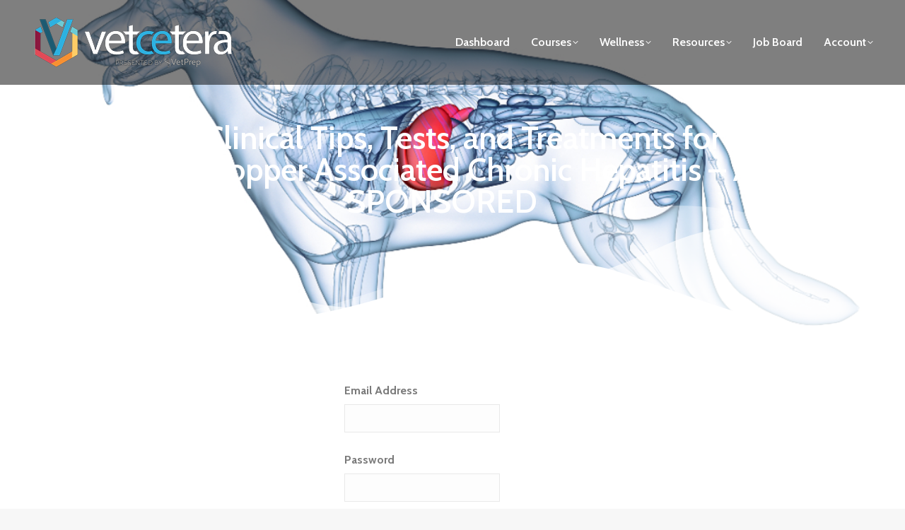

--- FILE ---
content_type: text/html; charset=UTF-8
request_url: https://vet-etc.com/courses/webinar-canine-liver-disease-clinical-relevancy-akc-sponsored/
body_size: 31669
content:
<!DOCTYPE html>
<!--[if !(IE 6) | !(IE 7) | !(IE 8)  ]><!-->
<html lang="en-US" class="no-js">
<!--<![endif]-->
<head>
	<meta charset="UTF-8" />
		<meta name="viewport" content="width=device-width, initial-scale=1, maximum-scale=1, user-scalable=0">
			<link rel="profile" href="https://gmpg.org/xfn/11" />
	<title>[Webinar] Clinical Tips, Tests, and Treatments for Canine Immune and Copper Associated Chronic Hepatitis &#8211; AKC CHF SPONSORED &#8211; Vetcetera</title>
<meta name='robots' content='max-image-preview:large' />

<!-- Google Tag Manager for WordPress by gtm4wp.com -->
<script data-cfasync="false" data-pagespeed-no-defer>
	var gtm4wp_datalayer_name = "dataLayer";
	var dataLayer = dataLayer || [];
</script>
<!-- End Google Tag Manager for WordPress by gtm4wp.com --><link rel='dns-prefetch' href='//cdn.jsdelivr.net' />
<link rel='dns-prefetch' href='//js.hs-scripts.com' />
<link rel='dns-prefetch' href='//www.googletagmanager.com' />
<link rel='dns-prefetch' href='//fonts.googleapis.com' />
<link rel="alternate" type="application/rss+xml" title="Vetcetera &raquo; Feed" href="https://vet-etc.com/feed/" />
<link rel="alternate" type="application/rss+xml" title="Vetcetera &raquo; Comments Feed" href="https://vet-etc.com/comments/feed/" />
<link rel="alternate" title="oEmbed (JSON)" type="application/json+oembed" href="https://vet-etc.com/wp-json/oembed/1.0/embed?url=https%3A%2F%2Fvet-etc.com%2Fcourses%2Fwebinar-canine-liver-disease-clinical-relevancy-akc-sponsored%2F" />
<link rel="alternate" title="oEmbed (XML)" type="text/xml+oembed" href="https://vet-etc.com/wp-json/oembed/1.0/embed?url=https%3A%2F%2Fvet-etc.com%2Fcourses%2Fwebinar-canine-liver-disease-clinical-relevancy-akc-sponsored%2F&#038;format=xml" />
<!-- WP Fusion --><style type="text/css">.woocommerce .product .variations option:disabled { display: none; } </style><style id='wp-img-auto-sizes-contain-inline-css'>
img:is([sizes=auto i],[sizes^="auto," i]){contain-intrinsic-size:3000px 1500px}
/*# sourceURL=wp-img-auto-sizes-contain-inline-css */
</style>
<style id='wp-emoji-styles-inline-css'>

	img.wp-smiley, img.emoji {
		display: inline !important;
		border: none !important;
		box-shadow: none !important;
		height: 1em !important;
		width: 1em !important;
		margin: 0 0.07em !important;
		vertical-align: -0.1em !important;
		background: none !important;
		padding: 0 !important;
	}
/*# sourceURL=wp-emoji-styles-inline-css */
</style>
<link rel='stylesheet' id='wp-block-library-css' href='https://vet-etc.com/wp-includes/css/dist/block-library/style.min.css?ver=6.9' media='all' />
<style id='wp-block-library-theme-inline-css'>
.wp-block-audio :where(figcaption){color:#555;font-size:13px;text-align:center}.is-dark-theme .wp-block-audio :where(figcaption){color:#ffffffa6}.wp-block-audio{margin:0 0 1em}.wp-block-code{border:1px solid #ccc;border-radius:4px;font-family:Menlo,Consolas,monaco,monospace;padding:.8em 1em}.wp-block-embed :where(figcaption){color:#555;font-size:13px;text-align:center}.is-dark-theme .wp-block-embed :where(figcaption){color:#ffffffa6}.wp-block-embed{margin:0 0 1em}.blocks-gallery-caption{color:#555;font-size:13px;text-align:center}.is-dark-theme .blocks-gallery-caption{color:#ffffffa6}:root :where(.wp-block-image figcaption){color:#555;font-size:13px;text-align:center}.is-dark-theme :root :where(.wp-block-image figcaption){color:#ffffffa6}.wp-block-image{margin:0 0 1em}.wp-block-pullquote{border-bottom:4px solid;border-top:4px solid;color:currentColor;margin-bottom:1.75em}.wp-block-pullquote :where(cite),.wp-block-pullquote :where(footer),.wp-block-pullquote__citation{color:currentColor;font-size:.8125em;font-style:normal;text-transform:uppercase}.wp-block-quote{border-left:.25em solid;margin:0 0 1.75em;padding-left:1em}.wp-block-quote cite,.wp-block-quote footer{color:currentColor;font-size:.8125em;font-style:normal;position:relative}.wp-block-quote:where(.has-text-align-right){border-left:none;border-right:.25em solid;padding-left:0;padding-right:1em}.wp-block-quote:where(.has-text-align-center){border:none;padding-left:0}.wp-block-quote.is-large,.wp-block-quote.is-style-large,.wp-block-quote:where(.is-style-plain){border:none}.wp-block-search .wp-block-search__label{font-weight:700}.wp-block-search__button{border:1px solid #ccc;padding:.375em .625em}:where(.wp-block-group.has-background){padding:1.25em 2.375em}.wp-block-separator.has-css-opacity{opacity:.4}.wp-block-separator{border:none;border-bottom:2px solid;margin-left:auto;margin-right:auto}.wp-block-separator.has-alpha-channel-opacity{opacity:1}.wp-block-separator:not(.is-style-wide):not(.is-style-dots){width:100px}.wp-block-separator.has-background:not(.is-style-dots){border-bottom:none;height:1px}.wp-block-separator.has-background:not(.is-style-wide):not(.is-style-dots){height:2px}.wp-block-table{margin:0 0 1em}.wp-block-table td,.wp-block-table th{word-break:normal}.wp-block-table :where(figcaption){color:#555;font-size:13px;text-align:center}.is-dark-theme .wp-block-table :where(figcaption){color:#ffffffa6}.wp-block-video :where(figcaption){color:#555;font-size:13px;text-align:center}.is-dark-theme .wp-block-video :where(figcaption){color:#ffffffa6}.wp-block-video{margin:0 0 1em}:root :where(.wp-block-template-part.has-background){margin-bottom:0;margin-top:0;padding:1.25em 2.375em}
/*# sourceURL=/wp-includes/css/dist/block-library/theme.min.css */
</style>
<style id='classic-theme-styles-inline-css'>
/*! This file is auto-generated */
.wp-block-button__link{color:#fff;background-color:#32373c;border-radius:9999px;box-shadow:none;text-decoration:none;padding:calc(.667em + 2px) calc(1.333em + 2px);font-size:1.125em}.wp-block-file__button{background:#32373c;color:#fff;text-decoration:none}
/*# sourceURL=/wp-includes/css/classic-themes.min.css */
</style>
<link rel='stylesheet' id='wp-components-css' href='https://vet-etc.com/wp-includes/css/dist/components/style.min.css?ver=6.9' media='all' />
<link rel='stylesheet' id='wp-preferences-css' href='https://vet-etc.com/wp-includes/css/dist/preferences/style.min.css?ver=6.9' media='all' />
<link rel='stylesheet' id='wp-block-editor-css' href='https://vet-etc.com/wp-includes/css/dist/block-editor/style.min.css?ver=6.9' media='all' />
<link rel='stylesheet' id='popup-maker-block-library-style-css' href='https://vet-etc.com/wp-content/plugins/popup-maker/dist/packages/block-library-style.css?ver=dbea705cfafe089d65f1' media='all' />
<link rel='stylesheet' id='wc-memberships-blocks-css' href='https://vet-etc.com/wp-content/plugins/woocommerce-memberships/assets/css/blocks/wc-memberships-blocks.min.css?ver=1.27.5' media='all' />
<link rel='stylesheet' id='ultp-gutenberg-blocks-css' href='https://vet-etc.com/wp-content/plugins/uncanny-toolkit-pro/src/blocks/dist/index.css?ver=4.4' media='all' />
<link rel='stylesheet' id='mediaelement-css' href='https://vet-etc.com/wp-includes/js/mediaelement/mediaelementplayer-legacy.min.css?ver=4.2.17' media='all' />
<link rel='stylesheet' id='wp-mediaelement-css' href='https://vet-etc.com/wp-includes/js/mediaelement/wp-mediaelement.min.css?ver=6.9' media='all' />
<link rel='stylesheet' id='view_editor_gutenberg_frontend_assets-css' href='https://vet-etc.com/wp-content/plugins/toolset-blocks/public/css/views-frontend.css?ver=3.6.21' media='all' />
<style id='view_editor_gutenberg_frontend_assets-inline-css'>
.wpv-sort-list-dropdown.wpv-sort-list-dropdown-style-default > span.wpv-sort-list,.wpv-sort-list-dropdown.wpv-sort-list-dropdown-style-default .wpv-sort-list-item {border-color: #cdcdcd;}.wpv-sort-list-dropdown.wpv-sort-list-dropdown-style-default .wpv-sort-list-item a {color: #444;background-color: #fff;}.wpv-sort-list-dropdown.wpv-sort-list-dropdown-style-default a:hover,.wpv-sort-list-dropdown.wpv-sort-list-dropdown-style-default a:focus {color: #000;background-color: #eee;}.wpv-sort-list-dropdown.wpv-sort-list-dropdown-style-default .wpv-sort-list-item.wpv-sort-list-current a {color: #000;background-color: #eee;}
.wpv-sort-list-dropdown.wpv-sort-list-dropdown-style-default > span.wpv-sort-list,.wpv-sort-list-dropdown.wpv-sort-list-dropdown-style-default .wpv-sort-list-item {border-color: #cdcdcd;}.wpv-sort-list-dropdown.wpv-sort-list-dropdown-style-default .wpv-sort-list-item a {color: #444;background-color: #fff;}.wpv-sort-list-dropdown.wpv-sort-list-dropdown-style-default a:hover,.wpv-sort-list-dropdown.wpv-sort-list-dropdown-style-default a:focus {color: #000;background-color: #eee;}.wpv-sort-list-dropdown.wpv-sort-list-dropdown-style-default .wpv-sort-list-item.wpv-sort-list-current a {color: #000;background-color: #eee;}.wpv-sort-list-dropdown.wpv-sort-list-dropdown-style-grey > span.wpv-sort-list,.wpv-sort-list-dropdown.wpv-sort-list-dropdown-style-grey .wpv-sort-list-item {border-color: #cdcdcd;}.wpv-sort-list-dropdown.wpv-sort-list-dropdown-style-grey .wpv-sort-list-item a {color: #444;background-color: #eeeeee;}.wpv-sort-list-dropdown.wpv-sort-list-dropdown-style-grey a:hover,.wpv-sort-list-dropdown.wpv-sort-list-dropdown-style-grey a:focus {color: #000;background-color: #e5e5e5;}.wpv-sort-list-dropdown.wpv-sort-list-dropdown-style-grey .wpv-sort-list-item.wpv-sort-list-current a {color: #000;background-color: #e5e5e5;}
.wpv-sort-list-dropdown.wpv-sort-list-dropdown-style-default > span.wpv-sort-list,.wpv-sort-list-dropdown.wpv-sort-list-dropdown-style-default .wpv-sort-list-item {border-color: #cdcdcd;}.wpv-sort-list-dropdown.wpv-sort-list-dropdown-style-default .wpv-sort-list-item a {color: #444;background-color: #fff;}.wpv-sort-list-dropdown.wpv-sort-list-dropdown-style-default a:hover,.wpv-sort-list-dropdown.wpv-sort-list-dropdown-style-default a:focus {color: #000;background-color: #eee;}.wpv-sort-list-dropdown.wpv-sort-list-dropdown-style-default .wpv-sort-list-item.wpv-sort-list-current a {color: #000;background-color: #eee;}.wpv-sort-list-dropdown.wpv-sort-list-dropdown-style-grey > span.wpv-sort-list,.wpv-sort-list-dropdown.wpv-sort-list-dropdown-style-grey .wpv-sort-list-item {border-color: #cdcdcd;}.wpv-sort-list-dropdown.wpv-sort-list-dropdown-style-grey .wpv-sort-list-item a {color: #444;background-color: #eeeeee;}.wpv-sort-list-dropdown.wpv-sort-list-dropdown-style-grey a:hover,.wpv-sort-list-dropdown.wpv-sort-list-dropdown-style-grey a:focus {color: #000;background-color: #e5e5e5;}.wpv-sort-list-dropdown.wpv-sort-list-dropdown-style-grey .wpv-sort-list-item.wpv-sort-list-current a {color: #000;background-color: #e5e5e5;}.wpv-sort-list-dropdown.wpv-sort-list-dropdown-style-blue > span.wpv-sort-list,.wpv-sort-list-dropdown.wpv-sort-list-dropdown-style-blue .wpv-sort-list-item {border-color: #0099cc;}.wpv-sort-list-dropdown.wpv-sort-list-dropdown-style-blue .wpv-sort-list-item a {color: #444;background-color: #cbddeb;}.wpv-sort-list-dropdown.wpv-sort-list-dropdown-style-blue a:hover,.wpv-sort-list-dropdown.wpv-sort-list-dropdown-style-blue a:focus {color: #000;background-color: #95bedd;}.wpv-sort-list-dropdown.wpv-sort-list-dropdown-style-blue .wpv-sort-list-item.wpv-sort-list-current a {color: #000;background-color: #95bedd;}
/*# sourceURL=view_editor_gutenberg_frontend_assets-inline-css */
</style>
<link rel='stylesheet' id='ulgm-gutenberg-blocks-css' href='https://vet-etc.com/wp-content/plugins/uncanny-learndash-groups/src/blocks/dist/index.css?ver=6.1.5' media='all' />
<style id='global-styles-inline-css'>
:root{--wp--preset--aspect-ratio--square: 1;--wp--preset--aspect-ratio--4-3: 4/3;--wp--preset--aspect-ratio--3-4: 3/4;--wp--preset--aspect-ratio--3-2: 3/2;--wp--preset--aspect-ratio--2-3: 2/3;--wp--preset--aspect-ratio--16-9: 16/9;--wp--preset--aspect-ratio--9-16: 9/16;--wp--preset--color--black: #000000;--wp--preset--color--cyan-bluish-gray: #abb8c3;--wp--preset--color--white: #FFF;--wp--preset--color--pale-pink: #f78da7;--wp--preset--color--vivid-red: #cf2e2e;--wp--preset--color--luminous-vivid-orange: #ff6900;--wp--preset--color--luminous-vivid-amber: #fcb900;--wp--preset--color--light-green-cyan: #7bdcb5;--wp--preset--color--vivid-green-cyan: #00d084;--wp--preset--color--pale-cyan-blue: #8ed1fc;--wp--preset--color--vivid-cyan-blue: #0693e3;--wp--preset--color--vivid-purple: #9b51e0;--wp--preset--color--accent: #6dc9d4;--wp--preset--color--dark-gray: #111;--wp--preset--color--light-gray: #767676;--wp--preset--gradient--vivid-cyan-blue-to-vivid-purple: linear-gradient(135deg,rgb(6,147,227) 0%,rgb(155,81,224) 100%);--wp--preset--gradient--light-green-cyan-to-vivid-green-cyan: linear-gradient(135deg,rgb(122,220,180) 0%,rgb(0,208,130) 100%);--wp--preset--gradient--luminous-vivid-amber-to-luminous-vivid-orange: linear-gradient(135deg,rgb(252,185,0) 0%,rgb(255,105,0) 100%);--wp--preset--gradient--luminous-vivid-orange-to-vivid-red: linear-gradient(135deg,rgb(255,105,0) 0%,rgb(207,46,46) 100%);--wp--preset--gradient--very-light-gray-to-cyan-bluish-gray: linear-gradient(135deg,rgb(238,238,238) 0%,rgb(169,184,195) 100%);--wp--preset--gradient--cool-to-warm-spectrum: linear-gradient(135deg,rgb(74,234,220) 0%,rgb(151,120,209) 20%,rgb(207,42,186) 40%,rgb(238,44,130) 60%,rgb(251,105,98) 80%,rgb(254,248,76) 100%);--wp--preset--gradient--blush-light-purple: linear-gradient(135deg,rgb(255,206,236) 0%,rgb(152,150,240) 100%);--wp--preset--gradient--blush-bordeaux: linear-gradient(135deg,rgb(254,205,165) 0%,rgb(254,45,45) 50%,rgb(107,0,62) 100%);--wp--preset--gradient--luminous-dusk: linear-gradient(135deg,rgb(255,203,112) 0%,rgb(199,81,192) 50%,rgb(65,88,208) 100%);--wp--preset--gradient--pale-ocean: linear-gradient(135deg,rgb(255,245,203) 0%,rgb(182,227,212) 50%,rgb(51,167,181) 100%);--wp--preset--gradient--electric-grass: linear-gradient(135deg,rgb(202,248,128) 0%,rgb(113,206,126) 100%);--wp--preset--gradient--midnight: linear-gradient(135deg,rgb(2,3,129) 0%,rgb(40,116,252) 100%);--wp--preset--font-size--small: 13px;--wp--preset--font-size--medium: 20px;--wp--preset--font-size--large: 36px;--wp--preset--font-size--x-large: 42px;--wp--preset--spacing--20: 0.44rem;--wp--preset--spacing--30: 0.67rem;--wp--preset--spacing--40: 1rem;--wp--preset--spacing--50: 1.5rem;--wp--preset--spacing--60: 2.25rem;--wp--preset--spacing--70: 3.38rem;--wp--preset--spacing--80: 5.06rem;--wp--preset--shadow--natural: 6px 6px 9px rgba(0, 0, 0, 0.2);--wp--preset--shadow--deep: 12px 12px 50px rgba(0, 0, 0, 0.4);--wp--preset--shadow--sharp: 6px 6px 0px rgba(0, 0, 0, 0.2);--wp--preset--shadow--outlined: 6px 6px 0px -3px rgb(255, 255, 255), 6px 6px rgb(0, 0, 0);--wp--preset--shadow--crisp: 6px 6px 0px rgb(0, 0, 0);}:where(.is-layout-flex){gap: 0.5em;}:where(.is-layout-grid){gap: 0.5em;}body .is-layout-flex{display: flex;}.is-layout-flex{flex-wrap: wrap;align-items: center;}.is-layout-flex > :is(*, div){margin: 0;}body .is-layout-grid{display: grid;}.is-layout-grid > :is(*, div){margin: 0;}:where(.wp-block-columns.is-layout-flex){gap: 2em;}:where(.wp-block-columns.is-layout-grid){gap: 2em;}:where(.wp-block-post-template.is-layout-flex){gap: 1.25em;}:where(.wp-block-post-template.is-layout-grid){gap: 1.25em;}.has-black-color{color: var(--wp--preset--color--black) !important;}.has-cyan-bluish-gray-color{color: var(--wp--preset--color--cyan-bluish-gray) !important;}.has-white-color{color: var(--wp--preset--color--white) !important;}.has-pale-pink-color{color: var(--wp--preset--color--pale-pink) !important;}.has-vivid-red-color{color: var(--wp--preset--color--vivid-red) !important;}.has-luminous-vivid-orange-color{color: var(--wp--preset--color--luminous-vivid-orange) !important;}.has-luminous-vivid-amber-color{color: var(--wp--preset--color--luminous-vivid-amber) !important;}.has-light-green-cyan-color{color: var(--wp--preset--color--light-green-cyan) !important;}.has-vivid-green-cyan-color{color: var(--wp--preset--color--vivid-green-cyan) !important;}.has-pale-cyan-blue-color{color: var(--wp--preset--color--pale-cyan-blue) !important;}.has-vivid-cyan-blue-color{color: var(--wp--preset--color--vivid-cyan-blue) !important;}.has-vivid-purple-color{color: var(--wp--preset--color--vivid-purple) !important;}.has-black-background-color{background-color: var(--wp--preset--color--black) !important;}.has-cyan-bluish-gray-background-color{background-color: var(--wp--preset--color--cyan-bluish-gray) !important;}.has-white-background-color{background-color: var(--wp--preset--color--white) !important;}.has-pale-pink-background-color{background-color: var(--wp--preset--color--pale-pink) !important;}.has-vivid-red-background-color{background-color: var(--wp--preset--color--vivid-red) !important;}.has-luminous-vivid-orange-background-color{background-color: var(--wp--preset--color--luminous-vivid-orange) !important;}.has-luminous-vivid-amber-background-color{background-color: var(--wp--preset--color--luminous-vivid-amber) !important;}.has-light-green-cyan-background-color{background-color: var(--wp--preset--color--light-green-cyan) !important;}.has-vivid-green-cyan-background-color{background-color: var(--wp--preset--color--vivid-green-cyan) !important;}.has-pale-cyan-blue-background-color{background-color: var(--wp--preset--color--pale-cyan-blue) !important;}.has-vivid-cyan-blue-background-color{background-color: var(--wp--preset--color--vivid-cyan-blue) !important;}.has-vivid-purple-background-color{background-color: var(--wp--preset--color--vivid-purple) !important;}.has-black-border-color{border-color: var(--wp--preset--color--black) !important;}.has-cyan-bluish-gray-border-color{border-color: var(--wp--preset--color--cyan-bluish-gray) !important;}.has-white-border-color{border-color: var(--wp--preset--color--white) !important;}.has-pale-pink-border-color{border-color: var(--wp--preset--color--pale-pink) !important;}.has-vivid-red-border-color{border-color: var(--wp--preset--color--vivid-red) !important;}.has-luminous-vivid-orange-border-color{border-color: var(--wp--preset--color--luminous-vivid-orange) !important;}.has-luminous-vivid-amber-border-color{border-color: var(--wp--preset--color--luminous-vivid-amber) !important;}.has-light-green-cyan-border-color{border-color: var(--wp--preset--color--light-green-cyan) !important;}.has-vivid-green-cyan-border-color{border-color: var(--wp--preset--color--vivid-green-cyan) !important;}.has-pale-cyan-blue-border-color{border-color: var(--wp--preset--color--pale-cyan-blue) !important;}.has-vivid-cyan-blue-border-color{border-color: var(--wp--preset--color--vivid-cyan-blue) !important;}.has-vivid-purple-border-color{border-color: var(--wp--preset--color--vivid-purple) !important;}.has-vivid-cyan-blue-to-vivid-purple-gradient-background{background: var(--wp--preset--gradient--vivid-cyan-blue-to-vivid-purple) !important;}.has-light-green-cyan-to-vivid-green-cyan-gradient-background{background: var(--wp--preset--gradient--light-green-cyan-to-vivid-green-cyan) !important;}.has-luminous-vivid-amber-to-luminous-vivid-orange-gradient-background{background: var(--wp--preset--gradient--luminous-vivid-amber-to-luminous-vivid-orange) !important;}.has-luminous-vivid-orange-to-vivid-red-gradient-background{background: var(--wp--preset--gradient--luminous-vivid-orange-to-vivid-red) !important;}.has-very-light-gray-to-cyan-bluish-gray-gradient-background{background: var(--wp--preset--gradient--very-light-gray-to-cyan-bluish-gray) !important;}.has-cool-to-warm-spectrum-gradient-background{background: var(--wp--preset--gradient--cool-to-warm-spectrum) !important;}.has-blush-light-purple-gradient-background{background: var(--wp--preset--gradient--blush-light-purple) !important;}.has-blush-bordeaux-gradient-background{background: var(--wp--preset--gradient--blush-bordeaux) !important;}.has-luminous-dusk-gradient-background{background: var(--wp--preset--gradient--luminous-dusk) !important;}.has-pale-ocean-gradient-background{background: var(--wp--preset--gradient--pale-ocean) !important;}.has-electric-grass-gradient-background{background: var(--wp--preset--gradient--electric-grass) !important;}.has-midnight-gradient-background{background: var(--wp--preset--gradient--midnight) !important;}.has-small-font-size{font-size: var(--wp--preset--font-size--small) !important;}.has-medium-font-size{font-size: var(--wp--preset--font-size--medium) !important;}.has-large-font-size{font-size: var(--wp--preset--font-size--large) !important;}.has-x-large-font-size{font-size: var(--wp--preset--font-size--x-large) !important;}
:where(.wp-block-post-template.is-layout-flex){gap: 1.25em;}:where(.wp-block-post-template.is-layout-grid){gap: 1.25em;}
:where(.wp-block-term-template.is-layout-flex){gap: 1.25em;}:where(.wp-block-term-template.is-layout-grid){gap: 1.25em;}
:where(.wp-block-columns.is-layout-flex){gap: 2em;}:where(.wp-block-columns.is-layout-grid){gap: 2em;}
:root :where(.wp-block-pullquote){font-size: 1.5em;line-height: 1.6;}
/*# sourceURL=global-styles-inline-css */
</style>
<link rel='stylesheet' id='featherlight1.7.14-css' href='//cdn.jsdelivr.net/npm/featherlight@1.7.14/release/featherlight.min.css?ver=6.9' media='all' />
<link rel='stylesheet' id='learndash_quiz_front_css-css' href='//vet-etc.com/wp-content/plugins/sfwd-lms/themes/legacy/templates/learndash_quiz_front.min.css?ver=4.25.8' media='all' />
<link rel='stylesheet' id='dashicons-css' href='https://vet-etc.com/wp-includes/css/dashicons.min.css?ver=6.9' media='all' />
<link rel='stylesheet' id='learndash-front-css' href='//vet-etc.com/wp-content/plugins/sfwd-lms/themes/ld30/assets/css/learndash.min.css?ver=4.25.8' media='all' />
<style id='learndash-front-inline-css'>
		.learndash-wrapper .ld-item-list .ld-item-list-item.ld-is-next,
		.learndash-wrapper .wpProQuiz_content .wpProQuiz_questionListItem label:focus-within {
			border-color: #00a2e8;
		}

		/*
		.learndash-wrapper a:not(.ld-button):not(#quiz_continue_link):not(.ld-focus-menu-link):not(.btn-blue):not(#quiz_continue_link):not(.ld-js-register-account):not(#ld-focus-mode-course-heading):not(#btn-join):not(.ld-item-name):not(.ld-table-list-item-preview):not(.ld-lesson-item-preview-heading),
		 */

		.learndash-wrapper .ld-breadcrumbs a,
		.learndash-wrapper .ld-lesson-item.ld-is-current-lesson .ld-lesson-item-preview-heading,
		.learndash-wrapper .ld-lesson-item.ld-is-current-lesson .ld-lesson-title,
		.learndash-wrapper .ld-primary-color-hover:hover,
		.learndash-wrapper .ld-primary-color,
		.learndash-wrapper .ld-primary-color-hover:hover,
		.learndash-wrapper .ld-primary-color,
		.learndash-wrapper .ld-tabs .ld-tabs-navigation .ld-tab.ld-active,
		.learndash-wrapper .ld-button.ld-button-transparent,
		.learndash-wrapper .ld-button.ld-button-reverse,
		.learndash-wrapper .ld-icon-certificate,
		.learndash-wrapper .ld-login-modal .ld-login-modal-login .ld-modal-heading,
		#wpProQuiz_user_content a,
		.learndash-wrapper .ld-item-list .ld-item-list-item a.ld-item-name:hover,
		.learndash-wrapper .ld-focus-comments__heading-actions .ld-expand-button,
		.learndash-wrapper .ld-focus-comments__heading a,
		.learndash-wrapper .ld-focus-comments .comment-respond a,
		.learndash-wrapper .ld-focus-comment .ld-comment-reply a.comment-reply-link:hover,
		.learndash-wrapper .ld-expand-button.ld-button-alternate {
			color: #00a2e8 !important;
		}

		.learndash-wrapper .ld-focus-comment.bypostauthor>.ld-comment-wrapper,
		.learndash-wrapper .ld-focus-comment.role-group_leader>.ld-comment-wrapper,
		.learndash-wrapper .ld-focus-comment.role-administrator>.ld-comment-wrapper {
			background-color:rgba(0, 162, 232, 0.03) !important;
		}


		.learndash-wrapper .ld-primary-background,
		.learndash-wrapper .ld-tabs .ld-tabs-navigation .ld-tab.ld-active:after {
			background: #00a2e8 !important;
		}



		.learndash-wrapper .ld-course-navigation .ld-lesson-item.ld-is-current-lesson .ld-status-incomplete,
		.learndash-wrapper .ld-focus-comment.bypostauthor:not(.ptype-sfwd-assignment) >.ld-comment-wrapper>.ld-comment-avatar img,
		.learndash-wrapper .ld-focus-comment.role-group_leader>.ld-comment-wrapper>.ld-comment-avatar img,
		.learndash-wrapper .ld-focus-comment.role-administrator>.ld-comment-wrapper>.ld-comment-avatar img {
			border-color: #00a2e8 !important;
		}



		.learndash-wrapper .ld-loading::before {
			border-top:3px solid #00a2e8 !important;
		}

		.learndash-wrapper .ld-button:hover:not([disabled]):not(.ld-button-transparent):not(.ld--ignore-inline-css),
		#learndash-tooltips .ld-tooltip:after,
		#learndash-tooltips .ld-tooltip,
		.ld-tooltip:not(.ld-tooltip--modern) [role="tooltip"],
		.learndash-wrapper .ld-primary-background,
		.learndash-wrapper .btn-join:not(.ld--ignore-inline-css),
		.learndash-wrapper #btn-join:not(.ld--ignore-inline-css),
		.learndash-wrapper .ld-button:not([disabled]):not(.ld-button-reverse):not(.ld-button-transparent):not(.ld--ignore-inline-css),
		.learndash-wrapper .ld-expand-button:not([disabled]),
		.learndash-wrapper .wpProQuiz_content .wpProQuiz_button:not([disabled]):not(.wpProQuiz_button_reShowQuestion):not(.wpProQuiz_button_restartQuiz),
		.learndash-wrapper .wpProQuiz_content .wpProQuiz_button2:not([disabled]),
		.learndash-wrapper .ld-focus .ld-focus-sidebar .ld-course-navigation-heading,
		.learndash-wrapper .ld-focus-comments .form-submit #submit,
		.learndash-wrapper .ld-login-modal input[type='submit']:not([disabled]),
		.learndash-wrapper .ld-login-modal .ld-login-modal-register:not([disabled]),
		.learndash-wrapper .wpProQuiz_content .wpProQuiz_certificate a.btn-blue:not([disabled]),
		.learndash-wrapper .ld-focus .ld-focus-header .ld-user-menu .ld-user-menu-items a:not([disabled]),
		#wpProQuiz_user_content table.wp-list-table thead th,
		#wpProQuiz_overlay_close:not([disabled]),
		.learndash-wrapper .ld-expand-button.ld-button-alternate:not([disabled]) .ld-icon {
			background-color: #00a2e8 !important;
			color: #000000;
		}

		.learndash-wrapper .ld-focus .ld-focus-sidebar .ld-focus-sidebar-trigger:not([disabled]):not(:hover):not(:focus) .ld-icon {
			background-color: #00a2e8;
		}

		.learndash-wrapper .ld-focus .ld-focus-sidebar .ld-focus-sidebar-trigger:hover .ld-icon,
		.learndash-wrapper .ld-focus .ld-focus-sidebar .ld-focus-sidebar-trigger:focus .ld-icon {
			border-color: #00a2e8;
			color: #00a2e8;
		}

		.learndash-wrapper .ld-button:focus:not(.ld-button-transparent):not(.ld--ignore-inline-css),
		.learndash-wrapper .btn-join:focus:not(.ld--ignore-inline-css),
		.learndash-wrapper #btn-join:focus:not(.ld--ignore-inline-css),
		.learndash-wrapper .ld-expand-button:focus,
		.learndash-wrapper .wpProQuiz_content .wpProQuiz_button:not(.wpProQuiz_button_reShowQuestion):focus:not(.wpProQuiz_button_restartQuiz),
		.learndash-wrapper .wpProQuiz_content .wpProQuiz_button2:focus,
		.learndash-wrapper .ld-focus-comments .form-submit #submit,
		.learndash-wrapper .ld-login-modal input[type='submit']:focus,
		.learndash-wrapper .ld-login-modal .ld-login-modal-register:focus,
		.learndash-wrapper .wpProQuiz_content .wpProQuiz_certificate a.btn-blue:focus {
			opacity: 0.75; /* Replicates the hover/focus states pre-4.21.3. */
			outline-color: #00a2e8;
		}

		.learndash-wrapper .ld-button:hover:not(.ld-button-transparent):not(.ld--ignore-inline-css),
		.learndash-wrapper .btn-join:hover:not(.ld--ignore-inline-css),
		.learndash-wrapper #btn-join:hover:not(.ld--ignore-inline-css),
		.learndash-wrapper .ld-expand-button:hover,
		.learndash-wrapper .wpProQuiz_content .wpProQuiz_button:not(.wpProQuiz_button_reShowQuestion):hover:not(.wpProQuiz_button_restartQuiz),
		.learndash-wrapper .wpProQuiz_content .wpProQuiz_button2:hover,
		.learndash-wrapper .ld-focus-comments .form-submit #submit,
		.learndash-wrapper .ld-login-modal input[type='submit']:hover,
		.learndash-wrapper .ld-login-modal .ld-login-modal-register:hover,
		.learndash-wrapper .wpProQuiz_content .wpProQuiz_certificate a.btn-blue:hover {
			background-color: #00a2e8; /* Replicates the hover/focus states pre-4.21.3. */
			opacity: 0.85; /* Replicates the hover/focus states pre-4.21.3. */
		}

		.learndash-wrapper .ld-item-list .ld-item-search .ld-closer:focus {
			border-color: #00a2e8;
		}

		.learndash-wrapper .ld-focus .ld-focus-header .ld-user-menu .ld-user-menu-items:before {
			border-bottom-color: #00a2e8 !important;
		}

		.learndash-wrapper .ld-button.ld-button-transparent:hover {
			background: transparent !important;
		}

		.learndash-wrapper .ld-button.ld-button-transparent:focus {
			outline-color: #00a2e8;
		}

		.learndash-wrapper .ld-focus .ld-focus-header .sfwd-mark-complete .learndash_mark_complete_button:not(.ld--ignore-inline-css),
		.learndash-wrapper .ld-focus .ld-focus-header #sfwd-mark-complete #learndash_mark_complete_button,
		.learndash-wrapper .ld-button.ld-button-transparent,
		.learndash-wrapper .ld-button.ld-button-alternate,
		.learndash-wrapper .ld-expand-button.ld-button-alternate {
			background-color:transparent !important;
		}

		.learndash-wrapper .ld-focus-header .ld-user-menu .ld-user-menu-items a,
		.learndash-wrapper .ld-button.ld-button-reverse:hover,
		.learndash-wrapper .ld-alert-success .ld-alert-icon.ld-icon-certificate,
		.learndash-wrapper .ld-alert-warning .ld-button,
		.learndash-wrapper .ld-primary-background.ld-status {
			color:white !important;
		}

		.learndash-wrapper .ld-status.ld-status-unlocked {
			background-color: rgba(0,162,232,0.2) !important;
			color: #00a2e8 !important;
		}

		.learndash-wrapper .wpProQuiz_content .wpProQuiz_addToplist {
			background-color: rgba(0,162,232,0.1) !important;
			border: 1px solid #00a2e8 !important;
		}

		.learndash-wrapper .wpProQuiz_content .wpProQuiz_toplistTable th {
			background: #00a2e8 !important;
		}

		.learndash-wrapper .wpProQuiz_content .wpProQuiz_toplistTrOdd {
			background-color: rgba(0,162,232,0.1) !important;
		}


		.learndash-wrapper .wpProQuiz_content .wpProQuiz_time_limit .wpProQuiz_progress {
			background-color: #00a2e8 !important;
		}
		
		.learndash-wrapper #quiz_continue_link,
		.learndash-wrapper .ld-secondary-background,
		.learndash-wrapper .learndash_mark_complete_button:not(.ld--ignore-inline-css),
		.learndash-wrapper #learndash_mark_complete_button,
		.learndash-wrapper .ld-status-complete,
		.learndash-wrapper .ld-alert-success .ld-button,
		.learndash-wrapper .ld-alert-success .ld-alert-icon {
			background-color: #019e7c !important;
		}

		.learndash-wrapper #quiz_continue_link:focus,
		.learndash-wrapper .learndash_mark_complete_button:focus:not(.ld--ignore-inline-css),
		.learndash-wrapper #learndash_mark_complete_button:focus,
		.learndash-wrapper .ld-alert-success .ld-button:focus {
			outline-color: #019e7c;
		}

		.learndash-wrapper .wpProQuiz_content a#quiz_continue_link {
			background-color: #019e7c !important;
		}

		.learndash-wrapper .wpProQuiz_content a#quiz_continue_link:focus {
			outline-color: #019e7c;
		}

		.learndash-wrapper .course_progress .sending_progress_bar {
			background: #019e7c !important;
		}

		.learndash-wrapper .wpProQuiz_content .wpProQuiz_button_reShowQuestion:hover, .learndash-wrapper .wpProQuiz_content .wpProQuiz_button_restartQuiz:hover {
			background-color: #019e7c !important;
			opacity: 0.75;
		}

		.learndash-wrapper .wpProQuiz_content .wpProQuiz_button_reShowQuestion:focus,
		.learndash-wrapper .wpProQuiz_content .wpProQuiz_button_restartQuiz:focus {
			outline-color: #019e7c;
		}

		.learndash-wrapper .ld-secondary-color-hover:hover,
		.learndash-wrapper .ld-secondary-color,
		.learndash-wrapper .ld-focus .ld-focus-header .sfwd-mark-complete .learndash_mark_complete_button:not(.ld--ignore-inline-css),
		.learndash-wrapper .ld-focus .ld-focus-header #sfwd-mark-complete #learndash_mark_complete_button,
		.learndash-wrapper .ld-focus .ld-focus-header .sfwd-mark-complete:after {
			color: #019e7c !important;
		}

		.learndash-wrapper .ld-secondary-in-progress-icon {
			border-left-color: #019e7c !important;
			border-top-color: #019e7c !important;
		}

		.learndash-wrapper .ld-alert-success {
			border-color: #019e7c;
			background-color: transparent !important;
			color: #019e7c;
		}

		
/*# sourceURL=learndash-front-inline-css */
</style>
<link rel='stylesheet' id='ldx-design-upgrade-learndash-css' href='https://vet-etc.com/wp-content/plugins/design-upgrade-pro-learndash/assets/css/ld3.css?ver=2.29' media='all' />
<style id='ldx-design-upgrade-learndash-inline-css'>
:root{}
/*# sourceURL=ldx-design-upgrade-learndash-inline-css */
</style>
<link rel='stylesheet' id='ldx-design-upgrade-learndash-pro-css' href='https://vet-etc.com/wp-content/plugins/design-upgrade-pro-learndash/assets/css/ld3-pro.css?ver=2.29' media='all' />
<link rel='stylesheet' id='events-manager-css' href='https://vet-etc.com/wp-content/plugins/events-manager/includes/css/events-manager.min.css?ver=7.2.3.1' media='all' />
<style id='events-manager-inline-css'>
body .em { --font-family : inherit; --font-weight : inherit; --font-size : 1em; --line-height : inherit; }
/*# sourceURL=events-manager-inline-css */
</style>
<link rel='stylesheet' id='events-manager-pro-css' href='https://vet-etc.com/wp-content/plugins/events-manager-pro/includes/css/events-manager-pro.css?ver=3.7' media='all' />
<link rel='stylesheet' id='uncannyowl-learndash-toolkit-free-css' href='https://vet-etc.com/wp-content/plugins/uncanny-learndash-toolkit/src/assets/frontend/dist/bundle.min.css?ver=3.8.0.2' media='all' />
<link rel='stylesheet' id='ultp-frontend-css' href='https://vet-etc.com/wp-content/plugins/uncanny-toolkit-pro/src/assets/dist/frontend/bundle.min.css?ver=4.4' media='all' />
<style id='woocommerce-inline-inline-css'>
.woocommerce form .form-row .required { visibility: visible; }
/*# sourceURL=woocommerce-inline-inline-css */
</style>
<link rel='stylesheet' id='learndash-css' href='//vet-etc.com/wp-content/plugins/sfwd-lms/src/assets/dist/css/styles.css?ver=4.25.8' media='all' />
<link rel='stylesheet' id='jquery-dropdown-css-css' href='//vet-etc.com/wp-content/plugins/sfwd-lms/assets/css/jquery.dropdown.min.css?ver=4.25.8' media='all' />
<link rel='stylesheet' id='learndash_lesson_video-css' href='//vet-etc.com/wp-content/plugins/sfwd-lms/themes/legacy/templates/learndash_lesson_video.min.css?ver=4.25.8' media='all' />
<link rel='stylesheet' id='learndash-admin-bar-css' href='https://vet-etc.com/wp-content/plugins/sfwd-lms/src/assets/dist/css/admin-bar/styles.css?ver=4.25.8' media='all' />
<link rel='stylesheet' id='learndash-course-grid-skin-grid-css' href='https://vet-etc.com/wp-content/plugins/sfwd-lms/includes/course-grid/templates/skins/grid/style.css?ver=4.25.8' media='all' />
<link rel='stylesheet' id='learndash-course-grid-pagination-css' href='https://vet-etc.com/wp-content/plugins/sfwd-lms/includes/course-grid/templates/pagination/style.css?ver=4.25.8' media='all' />
<link rel='stylesheet' id='learndash-course-grid-filter-css' href='https://vet-etc.com/wp-content/plugins/sfwd-lms/includes/course-grid/templates/filter/style.css?ver=4.25.8' media='all' />
<link rel='stylesheet' id='learndash-course-grid-card-grid-1-css' href='https://vet-etc.com/wp-content/plugins/sfwd-lms/includes/course-grid/templates/cards/grid-1/style.css?ver=4.25.8' media='all' />
<link rel='stylesheet' id='if-menu-site-css-css' href='https://vet-etc.com/wp-content/plugins/if-menu/assets/if-menu-site.css?ver=6.9' media='all' />
<link rel='stylesheet' id='wc-avatax-frontend-css' href='https://vet-etc.com/wp-content/plugins/woocommerce-avatax/assets/css/frontend/wc-avatax-frontend.min.css?ver=3.6.4' media='all' />
<link rel='stylesheet' id='wc-memberships-frontend-css' href='https://vet-etc.com/wp-content/plugins/woocommerce-memberships/assets/css/frontend/wc-memberships-frontend.min.css?ver=1.27.5' media='all' />
<link rel='stylesheet' id='the7-font-css' href='https://vet-etc.com/wp-content/themes/dt-the7/fonts/icomoon-the7-font/icomoon-the7-font.min.css?ver=12.4.1' media='all' />
<link rel='stylesheet' id='elementor-frontend-css' href='https://vet-etc.com/wp-content/plugins/elementor/assets/css/frontend.min.css?ver=3.34.2' media='all' />
<style id='elementor-frontend-inline-css'>
.elementor-45759 .elementor-element.elementor-element-7e905413:not(.elementor-motion-effects-element-type-background), .elementor-45759 .elementor-element.elementor-element-7e905413 > .elementor-motion-effects-container > .elementor-motion-effects-layer{background-image:url("https://vet-etc.com/wp-content/uploads/2023/10/W0104_Tile.jpg");}
/*# sourceURL=elementor-frontend-inline-css */
</style>
<link rel='stylesheet' id='widget-heading-css' href='https://vet-etc.com/wp-content/plugins/elementor/assets/css/widget-heading.min.css?ver=3.34.2' media='all' />
<link rel='stylesheet' id='e-animation-grow-css' href='https://vet-etc.com/wp-content/plugins/elementor/assets/lib/animations/styles/e-animation-grow.min.css?ver=3.34.2' media='all' />
<link rel='stylesheet' id='widget-image-css' href='https://vet-etc.com/wp-content/plugins/elementor/assets/css/widget-image.min.css?ver=3.34.2' media='all' />
<link rel='stylesheet' id='e-shapes-css' href='https://vet-etc.com/wp-content/plugins/elementor/assets/css/conditionals/shapes.min.css?ver=3.34.2' media='all' />
<link rel='stylesheet' id='elementor-icons-css' href='https://vet-etc.com/wp-content/plugins/elementor/assets/lib/eicons/css/elementor-icons.min.css?ver=5.46.0' media='all' />
<link rel='stylesheet' id='elementor-post-29-css' href='https://vet-etc.com/wp-content/uploads/elementor/css/post-29.css?ver=1769003183' media='all' />
<link rel='stylesheet' id='elementor-post-30847-css' href='https://vet-etc.com/wp-content/uploads/elementor/css/post-30847.css?ver=1769003184' media='all' />
<link rel='stylesheet' id='elementor-post-45759-css' href='https://vet-etc.com/wp-content/uploads/elementor/css/post-45759.css?ver=1769003215' media='all' />
<link rel='stylesheet' id='learndash-course-reviews-css' href='https://vet-etc.com/wp-content/plugins/sfwd-lms/includes/course-reviews/dist/styles.css?ver=4.25.8' media='all' />
<link rel='stylesheet' id='tablepress-default-css' href='https://vet-etc.com/wp-content/tablepress-combined.min.css?ver=11' media='all' />
<link rel='stylesheet' id='dt-web-fonts-css' href='https://fonts.googleapis.com/css?family=Cabin:400,600,700%7CAssistant:400,600,700%7CRoboto:400,600,700%7COpen+Sans:400,600,700&#038;display=swap' media='all' />
<link rel='stylesheet' id='dt-main-css' href='https://vet-etc.com/wp-content/themes/dt-the7/css/main.min.css?ver=12.4.1' media='all' />
<style id='dt-main-inline-css'>
body #load {
  display: block;
  height: 100%;
  overflow: hidden;
  position: fixed;
  width: 100%;
  z-index: 9901;
  opacity: 1;
  visibility: visible;
  transition: all .35s ease-out;
}
.load-wrap {
  width: 100%;
  height: 100%;
  background-position: center center;
  background-repeat: no-repeat;
  text-align: center;
  display: -ms-flexbox;
  display: -ms-flex;
  display: flex;
  -ms-align-items: center;
  -ms-flex-align: center;
  align-items: center;
  -ms-flex-flow: column wrap;
  flex-flow: column wrap;
  -ms-flex-pack: center;
  -ms-justify-content: center;
  justify-content: center;
}
.load-wrap > svg {
  position: absolute;
  top: 50%;
  left: 50%;
  transform: translate(-50%,-50%);
}
#load {
  background: var(--the7-elementor-beautiful-loading-bg,#ffffff);
  --the7-beautiful-spinner-color2: var(--the7-beautiful-spinner-color,#6dc9d4);
}

/*# sourceURL=dt-main-inline-css */
</style>
<link rel='stylesheet' id='the7-custom-scrollbar-css' href='https://vet-etc.com/wp-content/themes/dt-the7/lib/custom-scrollbar/custom-scrollbar.min.css?ver=12.4.1' media='all' />
<link rel='stylesheet' id='the7-core-css' href='https://vet-etc.com/wp-content/plugins/dt-the7-core/assets/css/post-type.min.css?ver=2.7.12' media='all' />
<link rel='stylesheet' id='the7-css-vars-css' href='https://vet-etc.com/wp-content/uploads/the7-css/css-vars.css?ver=4aafe8bcb0f0' media='all' />
<link rel='stylesheet' id='dt-custom-css' href='https://vet-etc.com/wp-content/uploads/the7-css/custom.css?ver=4aafe8bcb0f0' media='all' />
<link rel='stylesheet' id='wc-dt-custom-css' href='https://vet-etc.com/wp-content/uploads/the7-css/compatibility/wc-dt-custom.css?ver=4aafe8bcb0f0' media='all' />
<link rel='stylesheet' id='dt-media-css' href='https://vet-etc.com/wp-content/uploads/the7-css/media.css?ver=4aafe8bcb0f0' media='all' />
<link rel='stylesheet' id='the7-mega-menu-css' href='https://vet-etc.com/wp-content/uploads/the7-css/mega-menu.css?ver=4aafe8bcb0f0' media='all' />
<link rel='stylesheet' id='the7-elements-albums-portfolio-css' href='https://vet-etc.com/wp-content/uploads/the7-css/the7-elements-albums-portfolio.css?ver=4aafe8bcb0f0' media='all' />
<link rel='stylesheet' id='the7-elements-css' href='https://vet-etc.com/wp-content/uploads/the7-css/post-type-dynamic.css?ver=4aafe8bcb0f0' media='all' />
<link rel='stylesheet' id='style-css' href='https://vet-etc.com/wp-content/themes/dt-the7/style.css?ver=12.4.1' media='all' />
<link rel='stylesheet' id='the7-elementor-global-css' href='https://vet-etc.com/wp-content/themes/dt-the7/css/compatibility/elementor/elementor-global.min.css?ver=12.4.1' media='all' />
<link rel='stylesheet' id='elementor-gf-local-assistant-css' href='https://vet-etc.com/wp-content/uploads/elementor/google-fonts/css/assistant.css?ver=1743501037' media='all' />
<script src="https://vet-etc.com/wp-includes/js/jquery/jquery.min.js?ver=3.7.1" id="jquery-core-js"></script>
<script src="https://vet-etc.com/wp-includes/js/jquery/jquery-migrate.min.js?ver=3.4.1" id="jquery-migrate-js"></script>
<script src="https://vet-etc.com/wp-content/plugins/toolset-blocks/vendor/toolset/common-es/public/toolset-common-es-frontend.js?ver=175000" id="toolset-common-es-frontend-js"></script>
<script src="https://vet-etc.com/wp-content/mu-plugins/vetprepce-vetstream/js/vs_hide_by_url_setup.js?ver=6.9" id="vs_hide_by_url_setup-js"></script>
<script src="https://vet-etc.com/wp-content/plugins/tangible-blocks-pro/vendor/tangible/betterdash//modules/expand-collapse/assets/expand-collapse.js?ver=20200104" id="bdash-expand-collapse-js"></script>
<script src="https://vet-etc.com/wp-content/mu-plugins/vetprepce-vetstream/js/vs_toolset_blocks_scripts.js?ver=6.9" id="vs_toolset_blocks_scripts-js"></script>
<script src="//cdn.jsdelivr.net/npm/featherlight@1.7.14/release/featherlight.min.js?ver=6.9" id="featherlight1.7.14-js"></script>
<script src="https://vet-etc.com/wp-includes/js/jquery/ui/core.min.js?ver=1.13.3" id="jquery-ui-core-js"></script>
<script src="https://vet-etc.com/wp-includes/js/jquery/ui/mouse.min.js?ver=1.13.3" id="jquery-ui-mouse-js"></script>
<script src="https://vet-etc.com/wp-includes/js/jquery/ui/sortable.min.js?ver=1.13.3" id="jquery-ui-sortable-js"></script>
<script src="https://vet-etc.com/wp-includes/js/jquery/ui/datepicker.min.js?ver=1.13.3" id="jquery-ui-datepicker-js"></script>
<script id="jquery-ui-datepicker-js-after">
jQuery(function(jQuery){jQuery.datepicker.setDefaults({"closeText":"Close","currentText":"Today","monthNames":["January","February","March","April","May","June","July","August","September","October","November","December"],"monthNamesShort":["Jan","Feb","Mar","Apr","May","Jun","Jul","Aug","Sep","Oct","Nov","Dec"],"nextText":"Next","prevText":"Previous","dayNames":["Sunday","Monday","Tuesday","Wednesday","Thursday","Friday","Saturday"],"dayNamesShort":["Sun","Mon","Tue","Wed","Thu","Fri","Sat"],"dayNamesMin":["S","M","T","W","T","F","S"],"dateFormat":"MM d, yy","firstDay":1,"isRTL":false});});
//# sourceURL=jquery-ui-datepicker-js-after
</script>
<script src="https://vet-etc.com/wp-includes/js/jquery/ui/resizable.min.js?ver=1.13.3" id="jquery-ui-resizable-js"></script>
<script src="https://vet-etc.com/wp-includes/js/jquery/ui/draggable.min.js?ver=1.13.3" id="jquery-ui-draggable-js"></script>
<script src="https://vet-etc.com/wp-includes/js/jquery/ui/controlgroup.min.js?ver=1.13.3" id="jquery-ui-controlgroup-js"></script>
<script src="https://vet-etc.com/wp-includes/js/jquery/ui/checkboxradio.min.js?ver=1.13.3" id="jquery-ui-checkboxradio-js"></script>
<script src="https://vet-etc.com/wp-includes/js/jquery/ui/button.min.js?ver=1.13.3" id="jquery-ui-button-js"></script>
<script src="https://vet-etc.com/wp-includes/js/jquery/ui/dialog.min.js?ver=1.13.3" id="jquery-ui-dialog-js"></script>
<script id="events-manager-js-extra">
var EM = {"ajaxurl":"https://vet-etc.com/wp-admin/admin-ajax.php","locationajaxurl":"https://vet-etc.com/wp-admin/admin-ajax.php?action=locations_search","firstDay":"1","locale":"en","dateFormat":"yy-mm-dd","ui_css":"https://vet-etc.com/wp-content/plugins/events-manager/includes/css/jquery-ui/build.min.css","show24hours":"0","is_ssl":"1","autocomplete_limit":"10","calendar":{"breakpoints":{"small":560,"medium":908,"large":false},"month_format":"M Y"},"phone":"","datepicker":{"format":"d/m/Y"},"search":{"breakpoints":{"small":650,"medium":850,"full":false}},"url":"https://vet-etc.com/wp-content/plugins/events-manager","assets":{"input.em-uploader":{"js":{"em-uploader":{"url":"https://vet-etc.com/wp-content/plugins/events-manager/includes/js/em-uploader.js?v=7.2.3.1","event":"em_uploader_ready"}}},".em-event-editor":{"js":{"event-editor":{"url":"https://vet-etc.com/wp-content/plugins/events-manager/includes/js/events-manager-event-editor.js?v=7.2.3.1","event":"em_event_editor_ready"}},"css":{"event-editor":"https://vet-etc.com/wp-content/plugins/events-manager/includes/css/events-manager-event-editor.min.css?v=7.2.3.1"}},".em-recurrence-sets, .em-timezone":{"js":{"luxon":{"url":"luxon/luxon.js?v=7.2.3.1","event":"em_luxon_ready"}}},".em-booking-form, #em-booking-form, .em-booking-recurring, .em-event-booking-form":{"js":{"attendee-forms":{"url":"https://vet-etc.com/wp-content/plugins/events-manager-pro/add-ons/bookings-form/attendee-forms.js?v=3.7","requires":"em-bookings"},"em-bookings":{"url":"https://vet-etc.com/wp-content/plugins/events-manager/includes/js/bookingsform.js?v=7.2.3.1","event":"em_booking_form_js_loaded"}}},"#em-opt-archetypes":{"js":{"archetypes":"https://vet-etc.com/wp-content/plugins/events-manager/includes/js/admin-archetype-editor.js?v=7.2.3.1","archetypes_ms":"https://vet-etc.com/wp-content/plugins/events-manager/includes/js/admin-archetypes.js?v=7.2.3.1","qs":"qs/qs.js?v=7.2.3.1"}}},"cached":"1","bookingInProgress":"Please wait while the booking is being submitted.","tickets_save":"Save Ticket","bookingajaxurl":"https://vet-etc.com/wp-admin/admin-ajax.php","bookings_export_save":"Export Bookings","bookings_settings_save":"Save Settings","booking_delete":"Are you sure you want to delete?","booking_offset":"30","bookings":{"submit_button":{"text":{"default":"Register for Webinar","free":"Register for Webinar","payment":"Register for Webinar","processing":"Processing ..."}},"update_listener":""},"bb_full":"Sold Out","bb_book":"Book Now","bb_booking":"Booking...","bb_booked":"Booking Submitted","bb_error":"Booking Error. Try again?","bb_cancel":"Cancel","bb_canceling":"Canceling...","bb_cancelled":"Cancelled","bb_cancel_error":"Cancellation Error. Try again?","txt_search":"Search","txt_searching":"Searching...","txt_loading":"Loading...","cache":"1","api_nonce":"310a35f222","attendance_api_url":"https://vet-etc.com/wp-json/events-manager/v1/attendance"};
//# sourceURL=events-manager-js-extra
</script>
<script src="https://vet-etc.com/wp-content/plugins/events-manager/includes/js/events-manager.js?ver=7.2.3.1" id="events-manager-js"></script>
<script src="https://vet-etc.com/wp-content/plugins/events-manager-pro/includes/js/events-manager-pro.js?ver=3.7" id="events-manager-pro-js"></script>
<script src="https://vet-etc.com/wp-content/mu-plugins/vetprepce-vetstream/js/me_conditional_custom_fields.js?ver=6.9" id="me_conditional_custom_fields-js"></script>
<script id="uncannyowl-learndash-toolkit-free-js-extra">
var UncannyToolkit = {"ajax":{"url":"https://vet-etc.com/wp-admin/admin-ajax.php","nonce":"c0a569e9a0"},"integrity":{"shouldPreventConcurrentLogin":false},"i18n":{"dismiss":"Dismiss","preventConcurrentLogin":"Your account has exceeded maximum concurrent login number.","error":{"generic":"Something went wrong. Please, try again"}},"modals":[]};
//# sourceURL=uncannyowl-learndash-toolkit-free-js-extra
</script>
<script src="https://vet-etc.com/wp-content/plugins/uncanny-learndash-toolkit/src/assets/frontend/dist/bundle.min.js?ver=3.8.0.2" id="uncannyowl-learndash-toolkit-free-js"></script>
<script id="ultp-frontend-js-extra">
var UncannyToolkitPro = {"restURL":"https://vet-etc.com/wp-json/uo_toolkit/v1/","nonce":"310a35f222"};
//# sourceURL=ultp-frontend-js-extra
</script>
<script src="https://vet-etc.com/wp-content/plugins/uncanny-toolkit-pro/src/assets/dist/frontend/bundle.min.js?ver=4.4" id="ultp-frontend-js"></script>
<script src="https://vet-etc.com/wp-content/plugins/woocommerce/assets/js/jquery-blockui/jquery.blockUI.min.js?ver=2.7.0-wc.10.4.3" id="wc-jquery-blockui-js" defer data-wp-strategy="defer"></script>
<script id="wc-add-to-cart-js-extra">
var wc_add_to_cart_params = {"ajax_url":"/wp-admin/admin-ajax.php","wc_ajax_url":"/?wc-ajax=%%endpoint%%","i18n_view_cart":"View cart","cart_url":null,"is_cart":"","cart_redirect_after_add":"no"};
//# sourceURL=wc-add-to-cart-js-extra
</script>
<script src="https://vet-etc.com/wp-content/plugins/woocommerce/assets/js/frontend/add-to-cart.min.js?ver=10.4.3" id="wc-add-to-cart-js" defer data-wp-strategy="defer"></script>
<script src="https://vet-etc.com/wp-content/plugins/woocommerce/assets/js/js-cookie/js.cookie.min.js?ver=2.1.4-wc.10.4.3" id="wc-js-cookie-js" defer data-wp-strategy="defer"></script>
<script id="woocommerce-js-extra">
var woocommerce_params = {"ajax_url":"/wp-admin/admin-ajax.php","wc_ajax_url":"/?wc-ajax=%%endpoint%%","i18n_password_show":"Show password","i18n_password_hide":"Hide password"};
//# sourceURL=woocommerce-js-extra
</script>
<script src="https://vet-etc.com/wp-content/plugins/woocommerce/assets/js/frontend/woocommerce.min.js?ver=10.4.3" id="woocommerce-js" defer data-wp-strategy="defer"></script>
<script id="dt-above-fold-js-extra">
var dtLocal = {"themeUrl":"https://vet-etc.com/wp-content/themes/dt-the7","passText":"To view this protected post, enter the password below:","moreButtonText":{"loading":"Loading...","loadMore":"Load more"},"postID":"34501","ajaxurl":"https://vet-etc.com/wp-admin/admin-ajax.php","REST":{"baseUrl":"https://vet-etc.com/wp-json/the7/v1","endpoints":{"sendMail":"/send-mail"}},"contactMessages":{"required":"One or more fields have an error. Please check and try again.","terms":"Please accept the privacy policy.","fillTheCaptchaError":"Please, fill the captcha."},"captchaSiteKey":"","ajaxNonce":"f7a2205f51","pageData":"","themeSettings":{"smoothScroll":"off","lazyLoading":false,"desktopHeader":{"height":120},"ToggleCaptionEnabled":"disabled","ToggleCaption":"Navigation","floatingHeader":{"showAfter":94,"showMenu":true,"height":90,"logo":{"showLogo":true,"html":"\u003Cimg class=\" preload-me\" src=\"https://vet-etc.com/wp-content/uploads/2021/09/Vetc-Logo-Std.png\" srcset=\"https://vet-etc.com/wp-content/uploads/2021/09/Vetc-Logo-Std.png 291w, https://vet-etc.com/wp-content/uploads/2021/09/Vetc-Logo-Std@2x.png 582w\" width=\"291\" height=\"80\"   sizes=\"291px\" alt=\"Vetcetera\" /\u003E","url":"https://vet-etc.com/"}},"topLine":{"floatingTopLine":{"logo":{"showLogo":false,"html":""}}},"mobileHeader":{"firstSwitchPoint":900,"secondSwitchPoint":450,"firstSwitchPointHeight":60,"secondSwitchPointHeight":60,"mobileToggleCaptionEnabled":"disabled","mobileToggleCaption":"Menu"},"stickyMobileHeaderFirstSwitch":{"logo":{"html":"\u003Cimg class=\" preload-me\" src=\"https://vet-etc.com/wp-content/uploads/2021/09/Vetc-Logo-Std.png\" srcset=\"https://vet-etc.com/wp-content/uploads/2021/09/Vetc-Logo-Std.png 291w, https://vet-etc.com/wp-content/uploads/2021/09/Vetc-Logo-Std@2x.png 582w\" width=\"291\" height=\"80\"   sizes=\"291px\" alt=\"Vetcetera\" /\u003E"}},"stickyMobileHeaderSecondSwitch":{"logo":{"html":"\u003Cimg class=\" preload-me\" src=\"https://vet-etc.com/wp-content/uploads/2021/09/Vetc-Logo-Std.png\" srcset=\"https://vet-etc.com/wp-content/uploads/2021/09/Vetc-Logo-Std.png 291w, https://vet-etc.com/wp-content/uploads/2021/09/Vetc-Logo-Std@2x.png 582w\" width=\"291\" height=\"80\"   sizes=\"291px\" alt=\"Vetcetera\" /\u003E"}},"sidebar":{"switchPoint":990},"boxedWidth":"1280px"},"wcCartFragmentHash":"b4ef0d373bfc7210391ee8fa1ee09001","elementor":{"settings":{"container_width":1250}}};
var dtShare = {"shareButtonText":{"facebook":"Share on Facebook","twitter":"Share on X","pinterest":"Pin it","linkedin":"Share on Linkedin","whatsapp":"Share on Whatsapp"},"overlayOpacity":"85"};
//# sourceURL=dt-above-fold-js-extra
</script>
<script src="https://vet-etc.com/wp-content/themes/dt-the7/js/above-the-fold.min.js?ver=12.4.1" id="dt-above-fold-js"></script>
<script src="https://vet-etc.com/wp-content/themes/dt-the7/js/compatibility/woocommerce/woocommerce.min.js?ver=12.4.1" id="dt-woocommerce-js"></script>

<!-- Google tag (gtag.js) snippet added by Site Kit -->
<!-- Google Analytics snippet added by Site Kit -->
<script src="https://www.googletagmanager.com/gtag/js?id=G-EEXEB11B97" id="google_gtagjs-js" async></script>
<script id="google_gtagjs-js-after">
window.dataLayer = window.dataLayer || [];function gtag(){dataLayer.push(arguments);}
gtag("set","linker",{"domains":["vet-etc.com"]});
gtag("js", new Date());
gtag("set", "developer_id.dZTNiMT", true);
gtag("config", "G-EEXEB11B97");
//# sourceURL=google_gtagjs-js-after
</script>
		<script>
			window.wc_ga_pro = {};

			window.wc_ga_pro.ajax_url = 'https://vet-etc.com/wp-admin/admin-ajax.php';

			window.wc_ga_pro.available_gateways = {"stripe":"Credit \/ Debit Card","stripe_affirm":"Affirm","stripe_klarna":"Klarna"};

			// interpolate json by replacing placeholders with variables (only used by UA tracking)
			window.wc_ga_pro.interpolate_json = function( object, variables ) {

				if ( ! variables ) {
					return object;
				}

				let j = JSON.stringify( object );

				for ( let k in variables ) {
					j = j.split( '{$' + k + '}' ).join( variables[ k ] );
				}

				return JSON.parse( j );
			};

			// return the title for a payment gateway
			window.wc_ga_pro.get_payment_method_title = function( payment_method ) {
				return window.wc_ga_pro.available_gateways[ payment_method ] || payment_method;
			};

			// check if an email is valid
			window.wc_ga_pro.is_valid_email = function( email ) {
				return /[^\s@]+@[^\s@]+\.[^\s@]+/.test( email );
			};
		</script>
				<!-- Google tag (gtag.js) -->
		<script async src='https://www.googletagmanager.com/gtag/js?id=G-QSM02898B7&#038;l=dataLayer'></script>
		<script >

			window.dataLayer = window.dataLayer || [];

			function gtag() {
				dataLayer.push(arguments);
			}

			gtag('js', new Date());

			gtag('config', 'G-QSM02898B7', {"cookie_domain":"auto"});

			gtag('consent', 'default', {"analytics_storage":"denied","ad_storage":"denied","ad_user_data":"denied","ad_personalization":"denied","region":["AT","BE","BG","HR","CY","CZ","DK","EE","FI","FR","DE","GR","HU","IS","IE","IT","LV","LI","LT","LU","MT","NL","NO","PL","PT","RO","SK","SI","ES","SE","GB","CH"]});(function($) {
	$(function () {

		const consentMap = {
			statistics: [ 'analytics_storage' ],
			marketing: [ 'ad_storage', 'ad_user_data', 'ad_personalization' ]
		};

		// eslint-disable-next-line camelcase -- `wp_has_consent` is defined by the WP Consent API plugin.
		if ( typeof window.wp_has_consent === 'function' ) {
			console.log('has consent');

			// eslint-disable-next-line camelcase -- `wp_consent_type` is defined by the WP Consent API plugin.
			if ( window.wp_consent_type === undefined ) {
				window.wp_consent_type = 'optin';
			}

			const consentState = {};

			for ( const [ category, types ] of Object.entries( consentMap ) ) {
				// eslint-disable-next-line camelcase, no-undef -- `consent_api_get_cookie`, `constent_api` is defined by the WP Consent API plugin.
				if ( consent_api_get_cookie( window.consent_api.cookie_prefix + '_' + category ) !== '' ) {
					// eslint-disable-next-line camelcase, no-undef -- `wp_has_consent` is defined by the WP Consent API plugin.
					const hasConsent = wp_has_consent( category ) ? 'granted' : 'denied';

					types.forEach( ( type ) => {
						consentState[ type ] = hasConsent;
					} );
				}
			}

			if ( Object.keys( consentState ).length > 0 ) {
				gtag( 'consent', 'update', consentState );
			}
		}

		document.addEventListener( 'wp_listen_for_consent_change', ( event ) => {
			const consentUpdate = {};
			const types = consentMap[ Object.keys( event.detail )[ 0 ] ];
			const state = Object.values( event.detail )[ 0 ] === 'allow' ? 'granted' : 'denied';

			if ( types === undefined ) {
				return
			}

			types.forEach( ( type ) => {
				consentUpdate[ type ] = state;
			} );

			if ( Object.keys( consentUpdate ).length > 0 ) {
				gtag( 'consent', 'update', consentUpdate );
			}
		} );
	});
})(jQuery);
			
			(function() {

				const event = document.createEvent('Event');

				event.initEvent( 'wc_google_analytics_pro_gtag_loaded', true, true );

				document.dispatchEvent( event );
			})();
		</script>
		<link rel="https://api.w.org/" href="https://vet-etc.com/wp-json/" /><link rel="alternate" title="JSON" type="application/json" href="https://vet-etc.com/wp-json/wp/v2/sfwd-courses/34501" /><link rel="EditURI" type="application/rsd+xml" title="RSD" href="https://vet-etc.com/xmlrpc.php?rsd" />
<meta name="generator" content="WordPress 6.9" />
<meta name="generator" content="WooCommerce 10.4.3" />
<link rel="canonical" href="https://vet-etc.com/courses/webinar-canine-liver-disease-clinical-relevancy-akc-sponsored/" />
<link rel='shortlink' href='https://vet-etc.com/?p=34501' />
<meta name="generator" content="Site Kit by Google 1.170.0" />			<!-- DO NOT COPY THIS SNIPPET! Start of Page Analytics Tracking for HubSpot WordPress plugin v11.3.37-->
			<script class="hsq-set-content-id" data-content-id="blog-post">
				var _hsq = _hsq || [];
				_hsq.push(["setContentType", "blog-post"]);
			</script>
			<!-- DO NOT COPY THIS SNIPPET! End of Page Analytics Tracking for HubSpot WordPress plugin -->
			
<!-- Google Tag Manager for WordPress by gtm4wp.com -->
<!-- GTM Container placement set to footer -->
<script data-cfasync="false" data-pagespeed-no-defer>
	var dataLayer_content = {"visitorType":"visitor-logged-out","pagePostType":"sfwd-courses","pagePostType2":"single-sfwd-courses","pageCategory":["internal-medicine"],"pageAttributes":["gross-and-chemical-evaluaiton","microscopic-identification","urinalysis"],"pagePostAuthor":"Ivan Ripley"};
	dataLayer.push( dataLayer_content );
</script>
<script data-cfasync="false" data-pagespeed-no-defer>
(function(w,d,s,l,i){w[l]=w[l]||[];w[l].push({'gtm.start':
new Date().getTime(),event:'gtm.js'});var f=d.getElementsByTagName(s)[0],
j=d.createElement(s),dl=l!='dataLayer'?'&l='+l:'';j.async=true;j.src=
'//www.googletagmanager.com/gtm.js?id='+i+dl;f.parentNode.insertBefore(j,f);
})(window,document,'script','dataLayer','GTM-PNK5WZZ');
</script>
<!-- End Google Tag Manager for WordPress by gtm4wp.com -->		<style type="text/css">
			.em-coupon-message { display:inline-block; margin:5px 0 0; }
			.em-coupon-success { color:green; }
			.em-coupon-error { color:red; }
			.em-cart-coupons-form .em-coupon-message{ margin:0 20px 0 0; }
			.em-coupon-error .em-icon {
				background-color: red;
				-webkit-mask-image: var(--icon-cross-circle);
				mask-image: var(--icon-cross-circle);
			}
			.em-coupon-success .em-icon {
				background-color: green;
				-webkit-mask-image: var(--icon-checkmark-circle);
				mask-image: var(--icon-checkmark-circle);
			}
			.em-coupon-code.loading {
				background: var(--icon-spinner) calc(100% - 10px) 50% no-repeat;
				background-size: 20px;
			}
		</style>
		<meta property="og:site_name" content="Vetcetera" />
<meta property="og:title" content="[Webinar] Clinical Tips, Tests, and Treatments for Canine Immune and Copper Associated Chronic Hepatitis &#8211; AKC CHF SPONSORED" />
<meta property="og:image" content="https://vet-etc.com/wp-content/uploads/2023/10/W0104_Tile.jpg" />
<meta property="og:url" content="https://vet-etc.com/courses/webinar-canine-liver-disease-clinical-relevancy-akc-sponsored/" />
<meta property="og:type" content="article" />
	<noscript><style>.woocommerce-product-gallery{ opacity: 1 !important; }</style></noscript>
	<meta name="generator" content="Elementor 3.34.2; settings: css_print_method-external, google_font-enabled, font_display-auto">
 <script> window.addEventListener("load",function(){ var c={script:false,link:false}; function ls(s) { if(!['script','link'].includes(s)||c[s]){return;}c[s]=true; var d=document,f=d.getElementsByTagName(s)[0],j=d.createElement(s); if(s==='script'){j.async=true;j.src='https://vet-etc.com/wp-content/plugins/toolset-blocks/vendor/toolset/blocks/public/js/frontend.js?v=1.6.17';}else{ j.rel='stylesheet';j.href='https://vet-etc.com/wp-content/plugins/toolset-blocks/vendor/toolset/blocks/public/css/style.css?v=1.6.17';} f.parentNode.insertBefore(j, f); }; function ex(){ls('script');ls('link')} window.addEventListener("scroll", ex, {once: true}); if (('IntersectionObserver' in window) && ('IntersectionObserverEntry' in window) && ('intersectionRatio' in window.IntersectionObserverEntry.prototype)) { var i = 0, fb = document.querySelectorAll("[class^='tb-']"), o = new IntersectionObserver(es => { es.forEach(e => { o.unobserve(e.target); if (e.intersectionRatio > 0) { ex();o.disconnect();}else{ i++;if(fb.length>i){o.observe(fb[i])}} }) }); if (fb.length) { o.observe(fb[i]) } } }) </script>
	<noscript>
		<link rel="stylesheet" href="https://vet-etc.com/wp-content/plugins/toolset-blocks/vendor/toolset/blocks/public/css/style.css">
	</noscript>			<style>
				.e-con.e-parent:nth-of-type(n+4):not(.e-lazyloaded):not(.e-no-lazyload),
				.e-con.e-parent:nth-of-type(n+4):not(.e-lazyloaded):not(.e-no-lazyload) * {
					background-image: none !important;
				}
				@media screen and (max-height: 1024px) {
					.e-con.e-parent:nth-of-type(n+3):not(.e-lazyloaded):not(.e-no-lazyload),
					.e-con.e-parent:nth-of-type(n+3):not(.e-lazyloaded):not(.e-no-lazyload) * {
						background-image: none !important;
					}
				}
				@media screen and (max-height: 640px) {
					.e-con.e-parent:nth-of-type(n+2):not(.e-lazyloaded):not(.e-no-lazyload),
					.e-con.e-parent:nth-of-type(n+2):not(.e-lazyloaded):not(.e-no-lazyload) * {
						background-image: none !important;
					}
				}
			</style>
			
<!-- Google Tag Manager snippet added by Site Kit -->
<script>
			( function( w, d, s, l, i ) {
				w[l] = w[l] || [];
				w[l].push( {'gtm.start': new Date().getTime(), event: 'gtm.js'} );
				var f = d.getElementsByTagName( s )[0],
					j = d.createElement( s ), dl = l != 'dataLayer' ? '&l=' + l : '';
				j.async = true;
				j.src = 'https://www.googletagmanager.com/gtm.js?id=' + i + dl;
				f.parentNode.insertBefore( j, f );
			} )( window, document, 'script', 'dataLayer', 'GTM-PNK5WZZ' );
			
</script>

<!-- End Google Tag Manager snippet added by Site Kit -->
<script type="text/javascript" id="the7-loader-script">
document.addEventListener("DOMContentLoaded", function(event) {
	var load = document.getElementById("load");
	if(!load.classList.contains('loader-removed')){
		var removeLoading = setTimeout(function() {
			load.className += " loader-removed";
		}, 300);
	}
});
</script>
		<link rel="icon" href="https://vet-etc.com/wp-content/uploads/2021/10/favicon-16x16-1.png" type="image/png" sizes="16x16"/><link rel="icon" href="https://vet-etc.com/wp-content/uploads/2021/10/favicon-32x32-1.png" type="image/png" sizes="32x32"/><style data-name="tangible-template-inline-style">.tt-hidden{display:none}body .learndash-wrapper .ld-content-actions #learndash_timer,body .learndash-wrapper .ld-content-actions .learndash_timer{position:unset}body .em.pixelbones{--accent-color: var(--the7-links-color)}#group_name_checkout_field{display:none}input#billing_email[readonly="readonly"]{opacity:0.5}</style>		<style id="wp-custom-css">
			/* Fix Woo Notice */
.popup-message-style .woocommerce-notices-wrapper .woocommerce-error {
	z-index: 9999999;
}

.popup-message-style .woocommerce-notices-wrapper .woocommerce-error .woocommerce-error-text li {
	display: block;
}

.popup-message-style .woocommerce-notices-wrapper .woocommerce-error .woocommerce-error-text li a {
	text-decoration: underline !important;
}


/* Hide order again button */
.woocommerce .woocommerce-order-details .order-again {
	display: none;
}


/* Hide order quantity button */
tr.cart_item .product-name strong.product-quantity {
    display: none;
}

/* Fix Teams Dash */
.woocommerce-MyAccount-navigation.wc-memberships-for-teams-teams-area-navigation {
	display: block;
}

.woocommerce-teams .elementor-shortcode .woocommerce {
	display: flex;
	flex-wrap: wrap;
}

.woocommerce-Button.button.regenerate-link {
	margin-top: 0;
	margin-left: 10px;
}

/* Conditional Team Owner Menu Item */
body:not(.tt-user-is-team-owner) .menu-item-object-custom.menu-item-44943 {
	display: none;
}		</style>
		<!-- Set all memberpress form dropdowns to Please Select -->

<script>
    jQuery(document).ready(function() {
    var option = new Option('- Please Select -', ''); jQuery('#custom-mepr-reg-form select.mepr-form-input.mepr-select-field').prepend(jQuery(option)).val('');
});
</script><style id='the7-custom-inline-css' type='text/css'>
a {text-decoration: none !important;}

.custom-well {background: #fafafa; border: 1px solid #ccc; border-radius: 4px; padding: 18px 21px; margin: 20px 0;}

.custom-well hr {width: 50%; margin: 21px 0 24px 0; border-top: 1px solid #ccc;}

li:not(.dt-mega-menu) .sub-nav {width: 160px;}

.sub-nav .menu-item i.fa,
.sub-nav .menu-item i.fas,
.sub-nav .menu-item i.far,
.sub-nav .menu-item i.fab {
	text-align: center;
	width: 1.25em;
}

article.sfwd-courses .post-thumbnail, article.sfwd-lessons .post-thumbnail {
    display: none;
}

.single-sfwd-courses .ld-lesson-list {
	display: none;
}

.user_has_no_access .ld_course_grid_button {display: none;}

.grid-course #ribbon {opacity: 0;}

.menu-item-3925 a {border: 1px solid #6dc9d4 !important; padding: 12px !important; border-radius: 4px !important;}

/* NOT YET WORKING */
.main-nav > li:not(.wpml-ls-item) > .menu-item-4863 a .menu-item-text .menu-text {color: #fff !important;}
/* NOT YET WORKING */

.menu-item-4863 a {background: #6dc9d4 !important; padding: 12px !important; border-radius: 4px !important;}

.menu-item-4863 a {margin: 16px 0px 16px 20px !important;}

/* NOT YET WORKING */
.uo-login-logout-menu-item.menu-item.menu-item-type-custom.menu-item-object-custom.current-menu-item.menu-item-3925.act a span i.underline {display: none !important;}
/* NOT YET WORKING */


.elementor-3903 ul li ul {margin-left: 0 !important;}

.elementor-3903 ul li ul li a {font-size: 18px; margin: 9px 0 3px 0; font-weight: bold; display: inline-block;}


/* DASHBOARD */

/* Hide spaces, status, and action cols on dashboard and my bookings, but show action col on my books page */
#dbem-bookings-table thead tr th:nth-child(3),  #dbem-bookings-table thead tr th:nth-child(4),  #dbem-bookings-table tbody tr td:nth-child(3),  #dbem-bookings-table tbody tr td:nth-child(4), .page-id-40 #dbem-bookings-table tbody tr td:nth-child(5) {display: none !important;}

/* BLOG */

#page .page-title .entry-title {font: normal 600 39px / 54px "Cabin", Helvetica, Arial, Verdana, sans-serif !important;}

.recent-posts .post-content>time {display: none;}

.the7-elementor-widget.mode-masonry.widget-with-filter .filter-item.dermatology, .the7-elementor-widget.mode-masonry.widget-with-filter .filter-item.internal-medicine, .the7-elementor-widget.mode-masonry.widget-with-filter .filter-item.neurology, .the7-elementor-widget.mode-masonry.widget-with-filter .filter-item.parasitology, .the7-elementor-widget.mode-masonry.widget-with-filter .filter-item.oncology, .the7-elementor-widget.mode-masonry.widget-with-filter .filter-item.nutrition, .the7-elementor-widget.mode-masonry.widget-with-filter .filter-item.nursing, .the7-elementor-widget.mode-masonry.widget-with-filter .filter-item.exotics, .the7-elementor-widget.mode-masonry.widget-with-filter .filter-item.community, .the7-elementor-widget.mode-masonry.widget-with-filter .filter-item.clinical-pathology, .the7-elementor-widget.mode-masonry.widget-with-filter .filter-item.anesthesia-analgesia-pain-management, .the7-elementor-widget.mode-masonry.widget-with-filter .filter-item.career-paths, .the7-elementor-widget.mode-masonry.widget-with-filter .filter-item.euthanasia, .the7-elementor-widget.mode-masonry.widget-with-filter .filter-item.professional-development, .the7-elementor-widget.mode-masonry.widget-with-filter .filter-item.senior-pet-care {display: none !important;}


/* COURSES */

/* Hide duplicate CEUs on Dashboard */

.uo-course-short-desciption {display: none;}

/* Hide ribbons under Courses You're Enrolled In */

#ld-course-list-content-e46c2bf37870368a7b3e3ed1723af970 .ld_course_grid_price.custom {display: none;}

.sfwd-quiz .post-thumbnail {display: none;}

.learndash-wrapper .mepr_error {padding: 0 30px !important; background-color: #fafafa !important; border: 1px dashed #ccc !important; border-radius: 4px !important;}

/* Quiz block on course page was sitting slightly lower than lecture. This fix removed the phantom <p> element. */
.learndash.learndash_post_sfwd-courses .wp-block-columns .wp-block-column .wp-block-columns .wp-block-column:nth-child(3) p:empty {display: none !important;}

/* Depracated after new templated course page was created 
.learndash.learndash_post_sfwd-courses.user_has_no_access .ld-tabs {opacity: 50%; cursor: not-allowed !important;} 

.learndash.learndash_post_sfwd-courses.user_has_no_access .ld-tabs a {cursor: not-allowed !important;} */

.learndash_join_button .btn-join {background: #f79032 !important;}

.learndash.learndash_post_sfwd-courses .ld_course_grid_price {display: none;}


.learndash.learndash_post_sfwd-courses .ld_course_grid_price.ribbon-enrolled {display: inherit;}

.elementor.elementor-3961 #ld_course_list br {display: none;}



/* EVENTS */

table.em-tickets {display: none;}

.em-booking-form-details {padding: 10px 0 0 0 !important; float: none !important; width: auto !important;}

.input-name.input-user-field {display: none;}

ul.live-webinar-item {margin-bottom: 30px !important;}

.elementor-element-938d2a0 h5 {margin-bottom: 12px !important; font-size: 21px !important;}

.webinar-registered-status {color: #82c91e; font-weight: bold;}

.em-booking-message-success.em-booking-message {margin-bottom: -25px;}

#em-booking label {width: 250px; margin-bottom: 9px;}

.licensing_states {width: 250px;}

.em-booking {margin-top: 0 !important;}

.em-tickets-spaces {display: none;}

.em-booking-form-details p:nth-child(2) {display: none;}

.webinar-list-excerpt {margin-top: 12px;}

.webinar-list-view-details a {padding: 12px 18px; border-radius: 4px; background: #37b1de; color: #fff !important; font-size: 14px !important;}

.webinar-list-view-details a:hover {background: #6dc9d4; color: #fff;}

.single-event .post-thumbnail img {max-width: 100%; height: auto;}


/* WEBINAR POLL */

.ldx-plugin .learndash .wpProQuiz_content .graded-disclaimer {display: none;}



/* VETSTREAM */

/* See other styling in Toolset View/Loop */

.vs-icon-feline, .vs-icon-canine {width: 50px; height: 50px; float: left; margin: 4px 10px 4px 0 !important;}

.vetprepce_vetstream-template-default h1.entry-title {text-transform: capitalize !important; line-height: 50px !important;}

#vs-basic-details {border-radius: 4px; background: #fafafa; padding: 15px 15px 9px 15px; border: 1px solid #ccc; margin-bottom: 30px;}

#vs-basic-details a {padding: 0 15px 0 9px !important;}

#vs-basic-details a svg {display: none;}

#vs-basic-buttons {text-align: center; padding: 0 !important;}

#vs-basic-details .tb-button {display: inline !important;}

span.tip {padding: 15px; margin: 9px 0 12px 0; display: inline-block; border-radius: 4px; background: #fbf4e6; border: 1px solid #ffcc66;}

span.tip svg {display: none;}

.vs-anchor {display: block;
    position: relative;
    top: -150px;
    visibility: hidden;}


/* ACCOUNT */

/* See individual page custom CSS for styles */


/* REGISTRATION */

.mepr_price_cell_label {font-weight: bold;}

.mepr-payment-methods-icons {display: none;}

.mepr-payment-method.mepr-payment-method-authorize {margin-top: 30px;
 	padding: 10px 20px 5px 20px;
 	background: #fafafa;
 	border: 1px solid #ccc;
 	border-radius: 4px;
 	margin-bottom: 20px;}

.single-memberpressproduct .mepr_error ul li {overflow: hidden;}


/* 30-MINUTE THRIVE */

.hs-input:not([type=file]) {background-color: #fff !important;}


/* MEMBERSHIP */

/* MEMBERSHIP - FREE */
.elementor-element-997369c.elementor-widget.elementor-widget-price-table {box-shadow: 0px 0px 10px rgb(0,0,0,0.15);}


/* MEMBERSHIP - PREMIUM */ 

.elementor-element-c0a3473 {top: -39px;}

.elementor-element-3a4e0a8.elementor-widget.elementor-widget-price-table {box-shadow: 0px 0px 10px rgb(0,0,0,0.25);}

.elementor-element-3a4e0a8.elementor-widget.elementor-widget-price-table .elementor-price-table .elementor-price-table__footer {padding: 30px 0;}


/* MEMBERSHIP - STUDENT */

.elementor-element-a49b7e4.elementor-widget.elementor-widget-price-table {box-shadow: 0px 0px 10px rgb(0,0,0,0.15);}

.elementor-element-a49b7e4.elementor-widget.elementor-widget-price-table .elementor-price-table .elementor-price-table__footer {padding: auto 0 30px 0;}

/* NEW - March 2023 */

.gf_login_form .gfield_required.gfield_required_text, .gform_required_legend {display: none !important;}

#gform_fields_login #input_1, #gform_fields_login #input_2  {width: 220px !important;}

#gform_fields_login #field_0_1, #gform_fields_login #field_0_2, #gform_fields_login #field_0_3, .gform_footer, .gf_login_links {padding-left: 60px !important;}

#gfield_description_88_8 {padding-top: 6px; font-style: italic; font-size: 15px; color: #aaa;}

#gfield_description_88_7 {padding-top: 0; margin-top: -3px; font-style: italic; font-size: 15px; color: #aaa;}

.gform_wrapper .top_label .gfield_label {font-size: 17px; margin-top: 12px;}

.gform_wrapper.gravity-theme .ginput_complex label[for=input_88_4_3], .gform_wrapper.gravity-theme .ginput_complex label[for=input_88_4_6] {font-size: 15px; padding-top: 0px; margin-top: -5px;}

#field_88_9 {margin-top: 18px;}

#license_state_none_hint_field {font-size: 12px; font-weight: normal; font-style: italic; color: #aaa; margin-top: -18px;}

#license_number_none_hint_field {font-size: 12px; font-weight: normal; font-style: italic; color: #aaa; margin-top: -33px;}


/* GROUP MEMBERSHIP FORM */

.group-membership-form .gform_footer {padding-left: 0 !important;}

#gform_submit_button_112 {width: 100%;}


.elementor-section.dashboard-content .elementor-widget-shortcode .elementor-shortcode > span em {
    display: inline-block;
    margin: 25px 0 35px 0;
	background: #fafafa;
	border: 1px solid #ccc;
	padding: 12px 15px;
	opacity: .75;
}

/* MiniOrange Social Login Buttons */
.mo_btn-social>:first-child {left: 3px !important; width: 42px !important; line-height: 47px !important;}
</style>
</head>
<body id="the7-body" class="wp-singular sfwd-courses-template-default single single-sfwd-courses postid-34501 wp-custom-logo wp-embed-responsive wp-theme-dt-the7 theme-dt-the7 ldx-plugin the7-core-ver-2.7.12 woocommerce-no-js no-comments transparent title-off dt-responsive-on right-mobile-menu-close-icon ouside-menu-close-icon mobile-hamburger-close-bg-enable mobile-hamburger-close-bg-hover-enable  fade-medium-mobile-menu-close-icon fade-medium-menu-close-icon srcset-enabled btn-flat custom-btn-color custom-btn-hover-color phantom-sticky phantom-shadow-decoration phantom-main-logo-on sticky-mobile-header top-header first-switch-logo-left first-switch-menu-right second-switch-logo-left second-switch-menu-right right-mobile-menu layzr-loading-on popup-message-style the7-ver-12.4.1 elementor-default elementor-template-full-width elementor-clear-template elementor-kit-29 elementor-page-45759 learndash-cpt learndash-cpt-sfwd-courses learndash-template-ld30 learndash-embed-responsive">
		<!-- Google Tag Manager (noscript) snippet added by Site Kit -->
		<noscript>
			<iframe src="https://www.googletagmanager.com/ns.html?id=GTM-PNK5WZZ" height="0" width="0" style="display:none;visibility:hidden"></iframe>
		</noscript>
		<!-- End Google Tag Manager (noscript) snippet added by Site Kit -->
		<!-- The7 12.4.1 -->
<div id="load" class="spinner-loader">
	<div class="load-wrap"><style type="text/css">
    [class*="the7-spinner-animate-"]{
        animation: spinner-animation 1s cubic-bezier(1,1,1,1) infinite;
        x:46.5px;
        y:40px;
        width:7px;
        height:20px;
        fill:var(--the7-beautiful-spinner-color2);
        opacity: 0.2;
    }
    .the7-spinner-animate-2{
        animation-delay: 0.083s;
    }
    .the7-spinner-animate-3{
        animation-delay: 0.166s;
    }
    .the7-spinner-animate-4{
         animation-delay: 0.25s;
    }
    .the7-spinner-animate-5{
         animation-delay: 0.33s;
    }
    .the7-spinner-animate-6{
         animation-delay: 0.416s;
    }
    .the7-spinner-animate-7{
         animation-delay: 0.5s;
    }
    .the7-spinner-animate-8{
         animation-delay: 0.58s;
    }
    .the7-spinner-animate-9{
         animation-delay: 0.666s;
    }
    .the7-spinner-animate-10{
         animation-delay: 0.75s;
    }
    .the7-spinner-animate-11{
        animation-delay: 0.83s;
    }
    .the7-spinner-animate-12{
        animation-delay: 0.916s;
    }
    @keyframes spinner-animation{
        from {
            opacity: 1;
        }
        to{
            opacity: 0;
        }
    }
</style>
<svg width="75px" height="75px" xmlns="http://www.w3.org/2000/svg" viewBox="0 0 100 100" preserveAspectRatio="xMidYMid">
	<rect class="the7-spinner-animate-1" rx="5" ry="5" transform="rotate(0 50 50) translate(0 -30)"></rect>
	<rect class="the7-spinner-animate-2" rx="5" ry="5" transform="rotate(30 50 50) translate(0 -30)"></rect>
	<rect class="the7-spinner-animate-3" rx="5" ry="5" transform="rotate(60 50 50) translate(0 -30)"></rect>
	<rect class="the7-spinner-animate-4" rx="5" ry="5" transform="rotate(90 50 50) translate(0 -30)"></rect>
	<rect class="the7-spinner-animate-5" rx="5" ry="5" transform="rotate(120 50 50) translate(0 -30)"></rect>
	<rect class="the7-spinner-animate-6" rx="5" ry="5" transform="rotate(150 50 50) translate(0 -30)"></rect>
	<rect class="the7-spinner-animate-7" rx="5" ry="5" transform="rotate(180 50 50) translate(0 -30)"></rect>
	<rect class="the7-spinner-animate-8" rx="5" ry="5" transform="rotate(210 50 50) translate(0 -30)"></rect>
	<rect class="the7-spinner-animate-9" rx="5" ry="5" transform="rotate(240 50 50) translate(0 -30)"></rect>
	<rect class="the7-spinner-animate-10" rx="5" ry="5" transform="rotate(270 50 50) translate(0 -30)"></rect>
	<rect class="the7-spinner-animate-11" rx="5" ry="5" transform="rotate(300 50 50) translate(0 -30)"></rect>
	<rect class="the7-spinner-animate-12" rx="5" ry="5" transform="rotate(330 50 50) translate(0 -30)"></rect>
</svg></div>
</div>
<div id="page" >
	<a class="skip-link screen-reader-text" href="#content">Skip to content</a>

<div class="masthead inline-header right light-preset-color shadow-mobile-header-decoration medium-mobile-menu-icon mobile-menu-icon-bg-on mobile-menu-icon-hover-bg-on show-sub-menu-on-hover"  style="background-color: rgba(0,0,0,0.5);" role="banner">

	<div class="top-bar full-width-line top-bar-empty top-bar-line-hide">
	<div class="top-bar-bg"  style="background-color: rgba(255,255,255,0.25);"></div>
	<div class="mini-widgets left-widgets"></div><div class="mini-widgets right-widgets"></div></div>

	<header class="header-bar">

		<div class="branding">
	<div id="site-title" class="assistive-text">Vetcetera</div>
	<div id="site-description" class="assistive-text">Everything a veterinarian needs and more&#8230;</div>
	<a class="" href="https://vet-etc.com/"><img class=" preload-me" src="https://vet-etc.com/wp-content/uploads/2021/09/Vetc-Logo-Alt.png" srcset="https://vet-etc.com/wp-content/uploads/2021/09/Vetc-Logo-Alt.png 290w, https://vet-etc.com/wp-content/uploads/2021/09/Vetc-Logo-Alt@2x.png 580w" width="290" height="80"   sizes="290px" alt="Vetcetera" /></a></div>

		<ul id="primary-menu" class="main-nav underline-decoration l-to-r-line level-arrows-on outside-item-remove-margin"><li class="menu-item menu-item-type-post_type menu-item-object-page menu-item-3889 first depth-0"><a href='https://vet-etc.com/dashboard/' data-level='1'><span class="menu-item-text"><span class="menu-text">Dashboard</span></span></a></li> <li class="menu-item menu-item-type-custom menu-item-object-custom menu-item-has-children menu-item-36999 has-children depth-0"><a href='#' class='not-clickable-item' data-level='1'><span class="menu-item-text"><span class="menu-text">Courses</span></span></a><ul class="sub-nav hover-style-bg level-arrows-on"><li class="menu-item menu-item-type-post_type menu-item-object-page menu-item-3926 first depth-1"><a href='https://vet-etc.com/live-webinars/' data-level='2'><span class="menu-item-text"><span class="menu-text">Live Webinars</span></span></a></li> <li class="menu-item menu-item-type-post_type menu-item-object-page menu-item-3962 depth-1"><a href='https://vet-etc.com/on-demand-courses/' data-level='2'><span class="menu-item-text"><span class="menu-text">On-Demand</span></span></a></li> <li class="menu-item menu-item-type-post_type menu-item-object-page menu-item-37029 depth-1"><a href='https://vet-etc.com/ce-whitepapers/' data-level='2'><span class="menu-item-text"><span class="menu-text">CE Whitepapers</span></span></a></li> </ul></li> <li class="menu-item menu-item-type-custom menu-item-object-custom menu-item-has-children menu-item-8728 has-children depth-0"><a href='#' class='not-clickable-item' data-level='1'><span class="menu-item-text"><span class="menu-text">Wellness</span></span></a><ul class="sub-nav hover-style-bg level-arrows-on"><li class="menu-item menu-item-type-post_type menu-item-object-page menu-item-8729 first depth-1"><a href='https://vet-etc.com/podcasts/' data-level='2'><span class="menu-item-text"><span class="menu-text">Podcasts</span></span></a></li> </ul></li> <li class="menu-item menu-item-type-custom menu-item-object-custom menu-item-has-children menu-item-3964 has-children depth-0"><a href='#' class='not-clickable-item' data-level='1'><span class="menu-item-text"><span class="menu-text">Resources</span></span></a><ul class="sub-nav hover-style-bg level-arrows-on"><li class="menu-item menu-item-type-custom menu-item-object-custom menu-item-37001 first depth-1"><a href='/connect' data-level='2'><span class="menu-item-text"><span class="menu-text">Connect</span></span></a></li> <li class="menu-item menu-item-type-custom menu-item-object-custom menu-item-37000 depth-1"><a href='/perks' data-level='2'><span class="menu-item-text"><span class="menu-text">Perks</span></span></a></li> <li class="menu-item menu-item-type-post_type menu-item-object-page menu-item-3967 depth-1"><a href='https://vet-etc.com/infographics/' data-level='2'><span class="menu-item-text"><span class="menu-text">Infographics</span></span></a></li> <li class="menu-item menu-item-type-post_type menu-item-object-page menu-item-6123 depth-1"><a href='https://vet-etc.com/blog-posts/' data-level='2'><span class="menu-item-text"><span class="menu-text">Blog</span></span></a></li> </ul></li> <li class="menu-item menu-item-type-custom menu-item-object-custom menu-item-30845 depth-0"><a href='https://vetetc.careerwebsite.com/' target='_blank' data-level='1'><span class="menu-item-text"><span class="menu-text">Job Board</span></span></a></li> <li class="menu-item menu-item-type-custom menu-item-object-custom menu-item-44943 depth-0"><a href='/account/teams/' data-level='1'><span class="menu-item-text"><span class="menu-text">Team Management</span></span></a></li> <li class="menu-item menu-item-type-custom menu-item-object-custom menu-item-has-children menu-item-14320 last has-children depth-0"><a href='/account/edit-account/' class='not-clickable-item' data-level='1'><span class="menu-item-text"><span class="menu-text">Account</span></span></a><ul class="sub-nav hover-style-bg level-arrows-on"><li class="menu-item menu-item-type-custom menu-item-object-custom menu-item-14321 first depth-1"><a href='/account/edit-account/' data-level='2'><span class="menu-item-text"><span class="menu-text">Profile</span></span></a></li> <li class="menu-item menu-item-type-custom menu-item-object-custom menu-item-14322 depth-1"><a href='/account/subscriptions/' data-level='2'><span class="menu-item-text"><span class="menu-text">Membership</span></span></a></li> <li class="uo-login-logout-menu-item menu-item menu-item-type-custom menu-item-object-custom menu-item-14325 depth-1"><a href='https://vet-etc.com/wp-login.php?action=logout&#038;_wpnonce=171c8a2b4f' data-level='2'><span class="menu-item-text"><span class="menu-text">Log Out</span></span></a></li> </ul></li> </ul>
		
	</header>

</div>
<div role="navigation" aria-label="Main Menu" class="dt-mobile-header mobile-menu-show-divider">
	<div class="dt-close-mobile-menu-icon" aria-label="Close" role="button" tabindex="0"><div class="close-line-wrap"><span class="close-line"></span><span class="close-line"></span><span class="close-line"></span></div></div>	<ul id="mobile-menu" class="mobile-main-nav">
		<li class="menu-item menu-item-type-post_type menu-item-object-page menu-item-3889 first depth-0"><a href='https://vet-etc.com/dashboard/' data-level='1'><span class="menu-item-text"><span class="menu-text">Dashboard</span></span></a></li> <li class="menu-item menu-item-type-custom menu-item-object-custom menu-item-has-children menu-item-36999 has-children depth-0"><a href='#' class='not-clickable-item' data-level='1'><span class="menu-item-text"><span class="menu-text">Courses</span></span></a><ul class="sub-nav hover-style-bg level-arrows-on"><li class="menu-item menu-item-type-post_type menu-item-object-page menu-item-3926 first depth-1"><a href='https://vet-etc.com/live-webinars/' data-level='2'><span class="menu-item-text"><span class="menu-text">Live Webinars</span></span></a></li> <li class="menu-item menu-item-type-post_type menu-item-object-page menu-item-3962 depth-1"><a href='https://vet-etc.com/on-demand-courses/' data-level='2'><span class="menu-item-text"><span class="menu-text">On-Demand</span></span></a></li> <li class="menu-item menu-item-type-post_type menu-item-object-page menu-item-37029 depth-1"><a href='https://vet-etc.com/ce-whitepapers/' data-level='2'><span class="menu-item-text"><span class="menu-text">CE Whitepapers</span></span></a></li> </ul></li> <li class="menu-item menu-item-type-custom menu-item-object-custom menu-item-has-children menu-item-8728 has-children depth-0"><a href='#' class='not-clickable-item' data-level='1'><span class="menu-item-text"><span class="menu-text">Wellness</span></span></a><ul class="sub-nav hover-style-bg level-arrows-on"><li class="menu-item menu-item-type-post_type menu-item-object-page menu-item-8729 first depth-1"><a href='https://vet-etc.com/podcasts/' data-level='2'><span class="menu-item-text"><span class="menu-text">Podcasts</span></span></a></li> </ul></li> <li class="menu-item menu-item-type-custom menu-item-object-custom menu-item-has-children menu-item-3964 has-children depth-0"><a href='#' class='not-clickable-item' data-level='1'><span class="menu-item-text"><span class="menu-text">Resources</span></span></a><ul class="sub-nav hover-style-bg level-arrows-on"><li class="menu-item menu-item-type-custom menu-item-object-custom menu-item-37001 first depth-1"><a href='/connect' data-level='2'><span class="menu-item-text"><span class="menu-text">Connect</span></span></a></li> <li class="menu-item menu-item-type-custom menu-item-object-custom menu-item-37000 depth-1"><a href='/perks' data-level='2'><span class="menu-item-text"><span class="menu-text">Perks</span></span></a></li> <li class="menu-item menu-item-type-post_type menu-item-object-page menu-item-3967 depth-1"><a href='https://vet-etc.com/infographics/' data-level='2'><span class="menu-item-text"><span class="menu-text">Infographics</span></span></a></li> <li class="menu-item menu-item-type-post_type menu-item-object-page menu-item-6123 depth-1"><a href='https://vet-etc.com/blog-posts/' data-level='2'><span class="menu-item-text"><span class="menu-text">Blog</span></span></a></li> </ul></li> <li class="menu-item menu-item-type-custom menu-item-object-custom menu-item-30845 depth-0"><a href='https://vetetc.careerwebsite.com/' target='_blank' data-level='1'><span class="menu-item-text"><span class="menu-text">Job Board</span></span></a></li> <li class="menu-item menu-item-type-custom menu-item-object-custom menu-item-44943 depth-0"><a href='/account/teams/' data-level='1'><span class="menu-item-text"><span class="menu-text">Team Management</span></span></a></li> <li class="menu-item menu-item-type-custom menu-item-object-custom menu-item-has-children menu-item-14320 last has-children depth-0"><a href='/account/edit-account/' class='not-clickable-item' data-level='1'><span class="menu-item-text"><span class="menu-text">Account</span></span></a><ul class="sub-nav hover-style-bg level-arrows-on"><li class="menu-item menu-item-type-custom menu-item-object-custom menu-item-14321 first depth-1"><a href='/account/edit-account/' data-level='2'><span class="menu-item-text"><span class="menu-text">Profile</span></span></a></li> <li class="menu-item menu-item-type-custom menu-item-object-custom menu-item-14322 depth-1"><a href='/account/subscriptions/' data-level='2'><span class="menu-item-text"><span class="menu-text">Membership</span></span></a></li> <li class="uo-login-logout-menu-item menu-item menu-item-type-custom menu-item-object-custom menu-item-14325 depth-1"><a href='https://vet-etc.com/wp-login.php?action=logout&#038;_wpnonce=171c8a2b4f' data-level='2'><span class="menu-item-text"><span class="menu-text">Log Out</span></span></a></li> </ul></li> 	</ul>
	<div class='mobile-mini-widgets-in-menu'></div>
</div>



<div id="main" class="sidebar-none sidebar-divider-vertical">

	
	<div class="main-gradient"></div>
	<div class="wf-wrap">
	<div class="wf-container-main">

	


	<div id="content" class="content" role="main">

				<div data-elementor-type="single-post" data-elementor-id="45759" class="elementor elementor-45759 elementor-location-single post-34501 sfwd-courses type-sfwd-courses status-publish has-post-thumbnail category-internal-medicine tag-gross-and-chemical-evaluaiton tag-microscopic-identification tag-urinalysis species-canine ld_course_category-webinar description-off" data-elementor-post-type="elementor_library">
					<section class="elementor-section elementor-top-section elementor-element elementor-element-7e905413 elementor-section-height-min-height elementor-section-boxed elementor-section-height-default elementor-section-items-middle" data-id="7e905413" data-element_type="section" data-settings="{&quot;background_background&quot;:&quot;classic&quot;}">
							<div class="elementor-background-overlay"></div>
							<div class="elementor-container elementor-column-gap-default">
					<div class="elementor-column elementor-col-100 elementor-top-column elementor-element elementor-element-4bbdda4" data-id="4bbdda4" data-element_type="column">
			<div class="elementor-widget-wrap elementor-element-populated">
						<div class="elementor-element elementor-element-744d1077 elementor-widget elementor-widget-theme-post-title elementor-page-title elementor-widget-heading" data-id="744d1077" data-element_type="widget" data-widget_type="theme-post-title.default">
				<div class="elementor-widget-container">
					<h1 class="elementor-heading-title elementor-size-default">[Webinar] Clinical Tips, Tests, and Treatments for Canine Immune and Copper Associated Chronic Hepatitis &#8211; AKC CHF SPONSORED</h1>				</div>
				</div>
					</div>
		</div>
					</div>
		</section>
				<section class="elementor-section elementor-top-section elementor-element elementor-element-4a60dca2 elementor-section-boxed elementor-section-height-default elementor-section-height-default" data-id="4a60dca2" data-element_type="section" data-settings="{&quot;background_background&quot;:&quot;classic&quot;,&quot;shape_divider_bottom&quot;:&quot;mountains&quot;}">
					<div class="elementor-shape elementor-shape-bottom" aria-hidden="true" data-negative="false">
			<svg xmlns="http://www.w3.org/2000/svg" viewBox="0 0 1000 100" preserveAspectRatio="none">
	<path class="elementor-shape-fill" opacity="0.33" d="M473,67.3c-203.9,88.3-263.1-34-320.3,0C66,119.1,0,59.7,0,59.7V0h1000v59.7 c0,0-62.1,26.1-94.9,29.3c-32.8,3.3-62.8-12.3-75.8-22.1C806,49.6,745.3,8.7,694.9,4.7S492.4,59,473,67.3z"/>
	<path class="elementor-shape-fill" opacity="0.66" d="M734,67.3c-45.5,0-77.2-23.2-129.1-39.1c-28.6-8.7-150.3-10.1-254,39.1 s-91.7-34.4-149.2,0C115.7,118.3,0,39.8,0,39.8V0h1000v36.5c0,0-28.2-18.5-92.1-18.5C810.2,18.1,775.7,67.3,734,67.3z"/>
	<path class="elementor-shape-fill" d="M766.1,28.9c-200-57.5-266,65.5-395.1,19.5C242,1.8,242,5.4,184.8,20.6C128,35.8,132.3,44.9,89.9,52.5C28.6,63.7,0,0,0,0 h1000c0,0-9.9,40.9-83.6,48.1S829.6,47,766.1,28.9z"/>
</svg>		</div>
					<div class="elementor-container elementor-column-gap-wider">
						</div>
		</section>
				<section class="elementor-section elementor-top-section elementor-element elementor-element-5dce16c4 stax-condition-yes stax-user_role_enabled-yes elementor-section-boxed elementor-section-height-default elementor-section-height-default" data-id="5dce16c4" data-element_type="section">
						<div class="elementor-container elementor-column-gap-default">
					<div class="elementor-column elementor-col-33 elementor-top-column elementor-element elementor-element-42dcd567" data-id="42dcd567" data-element_type="column">
			<div class="elementor-widget-wrap">
							</div>
		</div>
				<div class="elementor-column elementor-col-33 elementor-top-column elementor-element elementor-element-6e2268da" data-id="6e2268da" data-element_type="column">
			<div class="elementor-widget-wrap elementor-element-populated">
						<div class="elementor-element elementor-element-59eaff9f elementor-widget elementor-widget-shortcode" data-id="59eaff9f" data-element_type="widget" data-widget_type="shortcode.default">
				<div class="elementor-widget-container">
							<div class="elementor-shortcode"><div class='gf_browser_chrome gform_wrapper gf_login_form gravity-theme' id='gform_wrapper_0'><form method='post' id='gform_0'><input type='hidden' name='login_redirect' value='/dashboard' /><div class='gform_body'><div id='gform_fields_login' class='gform_fields top_label'><div id="field_0_1" class="gfield gfield--type-text gfield_contains_required field_sublabel_below gfield--no-description field_description_below field_validation_below gfield_visibility_visible"  ><label class='gfield_label gform-field-label' for='input_1'>Email Address<span class="gfield_required"><span class="gfield_required gfield_required_text">(Required)</span></span></label><div class='ginput_container ginput_container_text'><input name='input_1' id='input_1' type='text' value='' class=''     aria-required="true" aria-invalid="false"   /></div></div><div id="field_0_2" class="gfield gfield--type-text gfield_contains_required field_sublabel_below gfield--no-description field_description_below field_validation_below gfield_visibility_visible"  ><label class='gfield_label gform-field-label' for='input_2'>Password<span class="gfield_required"><span class="gfield_required gfield_required_text">(Required)</span></span></label><div class='ginput_container ginput_container_text'><input name='input_2' id='input_2' type='password' value='' class=''     aria-required="true" aria-invalid="false"   /></div></div><div id="field_0_3" class="gfield gfield--type-remember_me field_sublabel_below gfield--no-description field_description_below hidden_label field_validation_below gfield_visibility_visible"  ><label class='gfield_label gform-field-label screen-reader-text gfield_label_before_complex' ></label><div class='ginput_container ginput_container_checkbox'><div class='gfield_checkbox' id='input_3'><div class='gchoice gchoice_3'>
						<input class='gfield-choice-input' name='input_3.1' type='checkbox'  value='1'  id='choice_3'   />
						<label for='choice_3' id='label_3'>Remember Me</label>
					</div></div></div></div></div></div>
        <div class='gform_footer top_label'> <input type='submit' id='gform_submit_button_0' class='gform_button button' onclick='gform.submission.handleButtonClick(this);' data-submission-type='submit' value='Login'  /> 
            <input type='hidden' class='gform_hidden' name='gform_submission_method' data-js='gform_submission_method_0' value='postback' />
            <input type='hidden' class='gform_hidden' name='gform_theme' data-js='gform_theme_0' id='gform_theme_0' value='' />
            <input type='hidden' class='gform_hidden' name='gform_style_settings' data-js='gform_style_settings_0' id='gform_style_settings_0' value='' />
            <input type='hidden' class='gform_hidden' name='is_submit_0' value='1' />
            <input type='hidden' class='gform_hidden' name='gform_submit' value='0' />
            
            <input type='hidden' class='gform_hidden' name='gform_unique_id' value='' />
            <input type='hidden' class='gform_hidden' name='state_0' value='WyJbXSIsImY3NTIyNGRlNDE1MzU2Y2VkNDBmNWI4ZmQ4MDY4MmE3Il0=' />
            <input type='hidden' autocomplete='off' class='gform_hidden' name='gform_target_page_number_0' id='gform_target_page_number_0' value='0' />
            <input type='hidden' autocomplete='off' class='gform_hidden' name='gform_source_page_number_0' id='gform_source_page_number_0' value='1' />
            <input type='hidden' name='gform_field_values' value='' />
            
        </div></form></div><nav class="gf_login_links"><a href="https://vet-etc.com/membership/" title="Become a member">Become a member</a><br /><a href="https://vet-etc.com/wp-login.php?action=lostpassword" title="Forgot your password?">Forgot your password?</a><br /></nav></div>
						</div>
				</div>
					</div>
		</div>
				<div class="elementor-column elementor-col-33 elementor-top-column elementor-element elementor-element-87e2b54" data-id="87e2b54" data-element_type="column">
			<div class="elementor-widget-wrap">
							</div>
		</div>
					</div>
		</section>
				</div>
		
	</div><!-- #content -->

	


			</div><!-- .wf-container -->
		</div><!-- .wf-wrap -->

	
	</div><!-- #main -->

	


	<!-- !Footer -->
	<footer id="footer" class="footer solid-bg elementor-footer">

		
			<div class="wf-wrap">
				<div class="wf-container-footer">
					<div class="wf-container">
								<footer data-elementor-type="footer" data-elementor-id="30847" class="elementor elementor-30847 elementor-location-footer" data-elementor-post-type="elementor_library">
					<section class="elementor-section elementor-top-section elementor-element elementor-element-a6390fd elementor-section-boxed elementor-section-height-default elementor-section-height-default" data-id="a6390fd" data-element_type="section" data-settings="{&quot;background_background&quot;:&quot;classic&quot;}">
						<div class="elementor-container elementor-column-gap-default">
					<div class="elementor-column elementor-col-100 elementor-top-column elementor-element elementor-element-be78cda" data-id="be78cda" data-element_type="column">
			<div class="elementor-widget-wrap elementor-element-populated">
						<section class="elementor-section elementor-inner-section elementor-element elementor-element-b5b785d elementor-section-boxed elementor-section-height-default elementor-section-height-default" data-id="b5b785d" data-element_type="section">
						<div class="elementor-container elementor-column-gap-default">
					<div class="elementor-column elementor-col-25 elementor-inner-column elementor-element elementor-element-286fd6f" data-id="286fd6f" data-element_type="column">
			<div class="elementor-widget-wrap elementor-element-populated">
						<div class="elementor-element elementor-element-231bfab elementor-widget elementor-widget-heading" data-id="231bfab" data-element_type="widget" data-widget_type="heading.default">
				<div class="elementor-widget-container">
					<h5 class="elementor-heading-title elementor-size-default">Get In Touch</h5>				</div>
				</div>
				<div class="elementor-element elementor-element-e2e5842 elementor-widget elementor-widget-text-editor" data-id="e2e5842" data-element_type="widget" data-widget_type="text-editor.default">
				<div class="elementor-widget-container">
									<p><span style="color: #ffffff;">Support</span><br /><span style="color: #999999;"><a style="color: #999999;" href="/cdn-cgi/l/email-protection#483b3d3838273a3c083e2d3c652d3c2b662b2725"><span class="__cf_email__" data-cfemail="03707673736c7177437566772e6677602d606c6e">[email&#160;protected]</span></a></span></p><p><span style="color: #ffffff;">Sales</span><br /><span style="color: #999999;"><a style="color: #999999;" href="/cdn-cgi/l/email-protection#5221333e3721122437267f3726317c313d3f"><span class="__cf_email__" data-cfemail="3e4d5f525b4d7e485b4a135b4a5d105d5153">[email&#160;protected]</span></a></span></p>								</div>
				</div>
				<div class="elementor-element elementor-element-99e3675 elementor-view-stacked elementor-widget__width-auto elementor-shape-circle elementor-widget elementor-widget-icon" data-id="99e3675" data-element_type="widget" data-widget_type="icon.default">
				<div class="elementor-widget-container">
							<div class="elementor-icon-wrapper">
			<a class="elementor-icon elementor-animation-grow" href="https://www.facebook.com/vetceterace" target="_blank">
			<i aria-hidden="true" class="fab fa-facebook-f"></i>			</a>
		</div>
						</div>
				</div>
				<div class="elementor-element elementor-element-3862a25 elementor-view-stacked elementor-widget__width-auto elementor-shape-circle elementor-widget elementor-widget-icon" data-id="3862a25" data-element_type="widget" data-widget_type="icon.default">
				<div class="elementor-widget-container">
							<div class="elementor-icon-wrapper">
			<a class="elementor-icon elementor-animation-grow" href="https://twitter.com/vet_etc" target="_blank">
			<i aria-hidden="true" class="fab fa-twitter"></i>			</a>
		</div>
						</div>
				</div>
				<div class="elementor-element elementor-element-938ac03 elementor-view-stacked elementor-widget__width-auto elementor-shape-circle elementor-widget elementor-widget-icon" data-id="938ac03" data-element_type="widget" data-widget_type="icon.default">
				<div class="elementor-widget-container">
							<div class="elementor-icon-wrapper">
			<a class="elementor-icon elementor-animation-grow" href="https://www.linkedin.com/company/vet-etc" target="_blank">
			<i aria-hidden="true" class="fab fa-linkedin-in"></i>			</a>
		</div>
						</div>
				</div>
				<div class="elementor-element elementor-element-f2bebef elementor-view-stacked elementor-widget__width-auto elementor-shape-circle elementor-widget elementor-widget-icon" data-id="f2bebef" data-element_type="widget" data-widget_type="icon.default">
				<div class="elementor-widget-container">
							<div class="elementor-icon-wrapper">
			<a class="elementor-icon elementor-animation-grow" href="https://www.instagram.com/vet_etc/" target="_blank">
			<i aria-hidden="true" class="fab fa-instagram"></i>			</a>
		</div>
						</div>
				</div>
					</div>
		</div>
				<div class="elementor-column elementor-col-25 elementor-inner-column elementor-element elementor-element-fe08b3c" data-id="fe08b3c" data-element_type="column">
			<div class="elementor-widget-wrap elementor-element-populated">
						<div class="elementor-element elementor-element-09134d8 elementor-widget elementor-widget-heading" data-id="09134d8" data-element_type="widget" data-widget_type="heading.default">
				<div class="elementor-widget-container">
					<h5 class="elementor-heading-title elementor-size-default">Learn More</h5>				</div>
				</div>
				<div class="elementor-element elementor-element-226dfda elementor-widget__width-initial elementor-widget elementor-widget-text-editor" data-id="226dfda" data-element_type="widget" data-widget_type="text-editor.default">
				<div class="elementor-widget-container">
									<p><span style="color: #ffffff;"><a style="letter-spacing: var(--the7-base-letter-spacing); text-transform: var(--the7-base-text-transform); word-spacing: normal; color: #ffffff;" href="https://vet-etc.com/state-requirements" target="_blank" rel="noopener">State Requirements</a></span><br /><span style="color: #ffffff;"><a style="color: #ffffff;" href="https://vet-etc.com/terms-and-conditions" target="_blank" rel="noopener">Terms &amp; Conditions </a></span><br /><span style="color: #ffffff;"><a style="color: #ffffff;" href="https://vet-etc.com/privacy-policy" target="_blank" rel="noopener">Privacy Policy</a></span></p>								</div>
				</div>
				<div class="elementor-element elementor-element-afe1970 elementor-widget elementor-widget-text-editor" data-id="afe1970" data-element_type="widget" data-widget_type="text-editor.default">
				<div class="elementor-widget-container">
									<p><span style="color: #999999;"><em>Vetcetera’s online continuing education is approved for veterinarians and veterinary technicians in jurisdictions that recognize RACE approval and in the state of New York. Some boards have restrictions on methods of delivery and categories of continuing education, and members should confirm CE requirements and restrictions with their state.</em></span></p>								</div>
				</div>
					</div>
		</div>
				<div class="elementor-column elementor-col-25 elementor-inner-column elementor-element elementor-element-db050aa" data-id="db050aa" data-element_type="column">
			<div class="elementor-widget-wrap elementor-element-populated">
						<div class="elementor-element elementor-element-91cd1b0 elementor-widget elementor-widget-heading" data-id="91cd1b0" data-element_type="widget" data-widget_type="heading.default">
				<div class="elementor-widget-container">
					<h5 class="elementor-heading-title elementor-size-default">Support Vetcetera</h5>				</div>
				</div>
				<div class="elementor-element elementor-element-f645c17 elementor-widget__width-initial elementor-widget elementor-widget-text-editor" data-id="f645c17" data-element_type="widget" data-widget_type="text-editor.default">
				<div class="elementor-widget-container">
									<p><span style="color: #ffffff;"><a style="color: #ffffff;" href="https://vet-etc.com/sponsors">Our Sponsors</a></span><br /><span style="color: #ffffff;"><a style="color: #ffffff;" href="https://vet-etc.com/become-a-sponsor">Become a Sponsor</a></span></p>								</div>
				</div>
					</div>
		</div>
				<div class="elementor-column elementor-col-25 elementor-inner-column elementor-element elementor-element-558d54f" data-id="558d54f" data-element_type="column">
			<div class="elementor-widget-wrap elementor-element-populated">
						<div class="elementor-element elementor-element-48f301e elementor-widget elementor-widget-heading" data-id="48f301e" data-element_type="widget" data-widget_type="heading.default">
				<div class="elementor-widget-container">
					<h5 class="elementor-heading-title elementor-size-default">Learning Advisory Support Hours</h5>				</div>
				</div>
				<div class="elementor-element elementor-element-5c31552 elementor-widget__width-initial elementor-widget elementor-widget-text-editor" data-id="5c31552" data-element_type="widget" data-widget_type="text-editor.default">
				<div class="elementor-widget-container">
									<p><span style="color: #ffffff;">Monday-Friday<br />7:30 AM-5:00 PM Central<br />Excludes major U.S. Holidays</span></p>								</div>
				</div>
					</div>
		</div>
					</div>
		</section>
					</div>
		</div>
					</div>
		</section>
				<section class="elementor-section elementor-top-section elementor-element elementor-element-74259d7 elementor-section-boxed elementor-section-height-default elementor-section-height-default" data-id="74259d7" data-element_type="section" data-settings="{&quot;background_background&quot;:&quot;classic&quot;}">
						<div class="elementor-container elementor-column-gap-default">
					<div class="elementor-column elementor-col-100 elementor-top-column elementor-element elementor-element-88631c4" data-id="88631c4" data-element_type="column">
			<div class="elementor-widget-wrap elementor-element-populated">
						<section class="elementor-section elementor-inner-section elementor-element elementor-element-122f90c elementor-section-boxed elementor-section-height-default elementor-section-height-default" data-id="122f90c" data-element_type="section">
						<div class="elementor-container elementor-column-gap-default">
					<div class="elementor-column elementor-col-50 elementor-inner-column elementor-element elementor-element-68db7d0" data-id="68db7d0" data-element_type="column">
			<div class="elementor-widget-wrap elementor-element-populated">
						<div class="elementor-element elementor-element-32cedd1 elementor-widget elementor-widget-text-editor" data-id="32cedd1" data-element_type="widget" data-widget_type="text-editor.default">
				<div class="elementor-widget-container">
									<p>© 2024 Edcetera | XPrep Learning Solutions LLC</p>								</div>
				</div>
					</div>
		</div>
				<div class="elementor-column elementor-col-50 elementor-inner-column elementor-element elementor-element-8b9c302" data-id="8b9c302" data-element_type="column">
			<div class="elementor-widget-wrap elementor-element-populated">
						<div class="elementor-element elementor-element-3b278e9 elementor-widget elementor-widget-image" data-id="3b278e9" data-element_type="widget" data-widget_type="image.default">
				<div class="elementor-widget-container">
																<a href="https://edcet.com" target="_blank">
							<img src="https://vet-etc.com/wp-content/uploads/elementor/thumbs/edcet-logo-dark-r1ue171r87bc9zd3clw9p62saxe5rd1h2mir0kedj4.png" title="edcet-logo-dark" alt="edcet-logo-dark" loading="lazy" />								</a>
															</div>
				</div>
					</div>
		</div>
					</div>
		</section>
					</div>
		</div>
					</div>
		</section>
				</footer>
							</div><!-- .wf-container -->
				</div><!-- .wf-container-footer -->
			</div><!-- .wf-wrap -->

			
	</footer><!-- #footer -->

<a href="#" class="scroll-top"><svg version="1.1" id="Layer_1" xmlns="http://www.w3.org/2000/svg" xmlns:xlink="http://www.w3.org/1999/xlink" x="0px" y="0px"
	 viewBox="0 0 16 16" style="enable-background:new 0 0 16 16;" xml:space="preserve">
<path d="M11.7,6.3l-3-3C8.5,3.1,8.3,3,8,3c0,0,0,0,0,0C7.7,3,7.5,3.1,7.3,3.3l-3,3c-0.4,0.4-0.4,1,0,1.4c0.4,0.4,1,0.4,1.4,0L7,6.4
	V12c0,0.6,0.4,1,1,1s1-0.4,1-1V6.4l1.3,1.3c0.4,0.4,1,0.4,1.4,0C11.9,7.5,12,7.3,12,7S11.9,6.5,11.7,6.3z"/>
</svg><span class="screen-reader-text">Go to Top</span></a>

</div><!-- #page -->

<script data-cfasync="false" src="/cdn-cgi/scripts/5c5dd728/cloudflare-static/email-decode.min.js"></script><script type="speculationrules">
{"prefetch":[{"source":"document","where":{"and":[{"href_matches":"/*"},{"not":{"href_matches":["/wp-*.php","/wp-admin/*","/wp-content/uploads/*","/wp-content/*","/wp-content/plugins/*","/wp-content/themes/dt-the7/*","/*\\?(.+)"]}},{"not":{"selector_matches":"a[rel~=\"nofollow\"]"}},{"not":{"selector_matches":".no-prefetch, .no-prefetch a"}}]},"eagerness":"conservative"}]}
</script>
		<script type="text/javascript">
			(function() {
				let targetObjectName = 'EM';
				if ( typeof window[targetObjectName] === 'object' && window[targetObjectName] !== null ) {
					Object.assign( window[targetObjectName], []);
				} else {
					console.warn( 'Could not merge extra data: window.' + targetObjectName + ' not found or not an object.' );
				}
			})();
		</script>
		        <script>
            jQuery(document).ready(function () {
                jQuery('p#user_switching_switch_on').css('position', 'relative');
            })
        </script>
		
<!-- GTM Container placement set to footer -->
<!-- Google Tag Manager (noscript) -->
				<noscript><iframe src="https://www.googletagmanager.com/ns.html?id=GTM-PNK5WZZ" height="0" width="0" style="display:none;visibility:hidden" aria-hidden="true"></iframe></noscript>
<!-- End Google Tag Manager (noscript) -->
		<script>
			if (typeof uoViewMoreModules === 'undefined') {
				// the namespace is not defined
				var uoViewMoreModules = true;

				(function ($) { // Self Executing function with $ alias for jQuery

					/* Initialization  similar to include once but since all js is loaded by the browser automatically the all
					 * we have to do is call our functions to initialize them, his is only run in the main configuration file
					 */
					$(document).ready(function () {

						jQuery('.uo-view-more-anchor').click(function (event) {

							// select the target grid to show/hide
							var target = jQuery(jQuery(event.currentTarget).data('target'));
							if (target.length > 0) {

								// if it is already visible, hide.
								if (target.is(':visible')) {
									target.removeClass('uo-grid-wrapper--expanded');
								} else { // animate the display.
									target.addClass('uo-grid-wrapper--expanded');
									jQuery('html, body').animate({
										scrollTop: target.offset().top - 250
									}, 2000)
								}
							}
						});

					});
				})(jQuery);
			}

			if (typeof uoViewMoreText === 'undefined') {
				// the namespace is not defined
				var uoViewMoreText = true;

				(function ($) { // Self Executing function with $ alias for jQuery

					/* Initialization  similar to include once but since all js is loaded by the browser automatically the all
					 * we have to do is call our functions to initialize them, his is only run in the main configuration file
					 */
					$(document).ready(function () {

						jQuery('.uo-view-more-anchor').click(function (event) {

							// select the target grid.
							var target = jQuery(jQuery(this).data('target'));

							if (target.length > 0) {

								// if target is visible, switch to view less text.
								if (target.is(':visible')) {
									jQuery(this).html(jQuery(this).data('viewless'));
								} else { // otherwise, switch to view more label.
									jQuery(this).html(jQuery(this).data('viewmore'));
								}
							}
						});

					});
				})(jQuery);
			}
		</script>

		  <style>
    .woocommerce .wac .fas{zoom:1.3}
    .woocommerce .wac .fa-sort-amount-up{color:#77c777}
    .woocommerce .wac .fa-sort-amount-down{color:darkorange}
    .woocommerce-message.wac.trb:before{display:none}
    .woocommerce .wac.trb{background:rgba(220,220,220,.5);color:#777}
    .woocommerce .wac.trb .fa-exclamation-triangle{color:#ffa2a2}
    .woocommerce .wac.trb .fa-check-circle{color:#77c777}
    .woocommerce-message.wac.trb{margin-bottom:1em;padding:1em}
    .woocommerce .cart-discount td[data-title],.woocommerce .cart-discount .amount{color:green}
    .woocommerce .cart-discount td:after,.woocommerce .cart-discount td[data-title]:after{content:"\00a0 \f14a";display:inline-block;font-family:'Font Awesome 5 Free';position:absolute;margin-top:-.5em;opacity:0;-webkit-transition:all 1s;transition:all 1s}
    .woocommerce .cart-discount td[data-title]:before{color:#6d6d6d;font-weight:normal;white-space:pre-wrap}
    .woocommerce .cart-discount.anm td:after{opacity:1;margin-left:-3em;color:green;font-size:2em}
  </style>
  <script type='text/javascript'>
    function wac_style_cpn(prefix,coupon_code) {
      var coupon_class='coupon-'+coupon_code;
      if(!document.getElementsByClassName(coupon_class)) return;
      cpn=document.getElementsByClassName(coupon_class);
      for(i=0; i<cpn.length; i++) {
        if(cpn[i].innerHTML.indexOf(coupon_code)>0) {
          txt=cpn[i].innerHTML;
          oprefix=txt.substring(0,txt.indexOf(': '+coupon_code)+1);
          oprefix=oprefix.substring(oprefix.lastIndexOf('>')+1,99);
          if(oprefix.length>1) cpn[i].innerHTML=cpn[i].innerHTML.replace(new RegExp(oprefix,'g'),prefix);
        }
      }
    }
  </script>			<script>
				const lazyloadRunObserver = () => {
					const lazyloadBackgrounds = document.querySelectorAll( `.e-con.e-parent:not(.e-lazyloaded)` );
					const lazyloadBackgroundObserver = new IntersectionObserver( ( entries ) => {
						entries.forEach( ( entry ) => {
							if ( entry.isIntersecting ) {
								let lazyloadBackground = entry.target;
								if( lazyloadBackground ) {
									lazyloadBackground.classList.add( 'e-lazyloaded' );
								}
								lazyloadBackgroundObserver.unobserve( entry.target );
							}
						});
					}, { rootMargin: '200px 0px 200px 0px' } );
					lazyloadBackgrounds.forEach( ( lazyloadBackground ) => {
						lazyloadBackgroundObserver.observe( lazyloadBackground );
					} );
				};
				const events = [
					'DOMContentLoaded',
					'elementor/lazyload/observe',
				];
				events.forEach( ( event ) => {
					document.addEventListener( event, lazyloadRunObserver );
				} );
			</script>
				<script>
		(function () {
			var c = document.body.className;
			c = c.replace(/woocommerce-no-js/, 'woocommerce-js');
			document.body.className = c;
		})();
	</script>
	<link rel='stylesheet' id='wc-stripe-blocks-checkout-style-css' href='https://vet-etc.com/wp-content/plugins/woocommerce-gateway-stripe/build/upe-blocks.css?ver=1e1661bb3db973deba05' media='all' />
<link rel='stylesheet' id='tt_mo_styles-css' href='https://vet-etc.com/app/public_html/wp-content/plugins/vetcetera-modifications/assets/css/tt-mo-style.css?ver=1.0.0' media='all' />
<link rel='stylesheet' id='wc-blocks-style-css' href='https://vet-etc.com/wp-content/plugins/woocommerce/assets/client/blocks/wc-blocks.css?ver=wc-10.4.3' media='all' />
<link rel='stylesheet' id='gform_basic-css' href='https://vet-etc.com/wp-content/plugins/gravityforms/assets/css/dist/basic.min.css?ver=2.9.25' media='all' />
<link rel='stylesheet' id='gform_theme_components-css' href='https://vet-etc.com/wp-content/plugins/gravityforms/assets/css/dist/theme-components.min.css?ver=2.9.25' media='all' />
<link rel='stylesheet' id='gform_theme-css' href='https://vet-etc.com/wp-content/plugins/gravityforms/assets/css/dist/theme.min.css?ver=2.9.25' media='all' />
<script src="https://vet-etc.com/wp-content/themes/dt-the7/js/compatibility/elementor/frontend-common.min.js?ver=12.4.1" id="the7-elementor-frontend-common-js"></script>
<script src="https://vet-etc.com/wp-content/themes/dt-the7/js/main.min.js?ver=12.4.1" id="dt-main-js"></script>
<script src="https://vet-etc.com/wp-content/plugins/woocommerce/assets/js/selectWoo/selectWoo.full.min.js?ver=1.0.9-wc.10.4.3" id="selectWoo-js" data-wp-strategy="defer"></script>
<script id="wc-memberships-blocks-common-js-extra">
var wc_memberships_blocks_common = {"keywords":{"email":"Email","phone":"Phone","plan":"Plan","address":"Address","search_not_found":"We didn't find any members. Please try a different search or check for typos.","results_not_found":"No records found..."},"ajaxUrl":"https://vet-etc.com/wp-admin/admin-ajax.php","restUrl":"https://vet-etc.com/wp-json/","restNonce":"310a35f222"};
//# sourceURL=wc-memberships-blocks-common-js-extra
</script>
<script src="https://vet-etc.com/wp-content/plugins/woocommerce-memberships/assets/js/frontend/wc-memberships-blocks-common.min.js?ver=1.27.5" id="wc-memberships-blocks-common-js"></script>
<script id="leadin-script-loader-js-js-extra">
var leadin_wordpress = {"userRole":"visitor","pageType":"post","leadinPluginVersion":"11.3.37"};
//# sourceURL=leadin-script-loader-js-js-extra
</script>
<script src="https://js.hs-scripts.com/20644129.js?integration=WordPress&amp;ver=11.3.37" id="leadin-script-loader-js-js"></script>
<script src="//vet-etc.com/wp-content/plugins/sfwd-lms/themes/legacy/templates/learndash_pager.min.js?ver=4.25.8" id="learndash_pager_js-js"></script>
<script id="learndash_template_script_js-js-extra">
var sfwd_data = {"json":"{\"ajaxurl\":\"https:\\/\\/vet-etc.com\\/wp-admin\\/admin-ajax.php\"}"};
//# sourceURL=learndash_template_script_js-js-extra
</script>
<script src="//vet-etc.com/wp-content/plugins/sfwd-lms/themes/legacy/templates/learndash_template_script.min.js?ver=4.25.8" id="learndash_template_script_js-js"></script>
<script src="//vet-etc.com/wp-content/plugins/sfwd-lms/assets/js/jquery.dropdown.min.js?ver=4.25.8" id="jquery-dropdown-js-js"></script>
<script src="https://vet-etc.com/wp-content/plugins/sfwd-lms/includes/course-grid/templates/skins/grid/script.js?ver=4.25.8" id="learndash-course-grid-skin-grid-js"></script>
<script id="learndash-js-extra">
var LearnDash_Course_Grid = {"ajaxurl":"https://vet-etc.com/wp-admin/admin-ajax.php","nonce":{"load_posts":"d73113a66e"}};
//# sourceURL=learndash-js-extra
</script>
<script src="https://vet-etc.com/wp-content/plugins/sfwd-lms/includes/course-grid/assets/js/script.js?ver=4.25.8" id="learndash-js"></script>
<script id="wc-avatax-frontend-js-extra">
var wc_avatax_frontend = {"ajax_url":"https://vet-etc.com/wp-admin/admin-ajax.php","address_validation_nonce":"e64f4996be","address_validation_countries":["US",""],"is_checkout":"","i18n":{"address_validated":"Address validated."},"tax_based_on":"shipping","collect_vat_id_enabled":"","user_id":"0","myaccount_url":"https://vet-etc.com/account","checkout_url":"https://vet-etc.com/checkout","cart_contains_only_virtual_zero":""};
//# sourceURL=wc-avatax-frontend-js-extra
</script>
<script src="https://vet-etc.com/wp-content/plugins/woocommerce-avatax/assets/js/frontend/wc-avatax-frontend.min.js?ver=3.6.4" id="wc-avatax-frontend-js"></script>
<script id="learndash-main-ns-extra">
window.learndash = window.learndash || {};
window.learndash.global = Object.assign(window.learndash.global || {}, {"ajaxurl":"https:\/\/vet-etc.com\/wp-admin\/admin-ajax.php"});
</script><script src="https://vet-etc.com/wp-content/plugins/sfwd-lms/src/assets/dist/js/main.js?ver=4.25.8" id="learndash-main-js"></script>
<script id="learndash-breakpoints-ns-extra">
window.learndash = window.learndash || {};
window.learndash.views = window.learndash.views || {};
window.learndash.views.breakpoints = Object.assign(window.learndash.views.breakpoints || {}, {"list":{"mobile":375,"tablet":420,"extra-small":600,"small":720,"medium":960,"large":1240,"wide":1440}});
</script><script src="https://vet-etc.com/wp-content/plugins/sfwd-lms/src/assets/dist/js/breakpoints.js?ver=4.25.8" id="learndash-breakpoints-js"></script>
<script id="learndash-front-js-extra">
var ldVars = {"postID":"34501","videoReqMsg":"You must watch the video before accessing this content","ajaxurl":"https://vet-etc.com/wp-admin/admin-ajax.php"};
//# sourceURL=learndash-front-js-extra
</script>
<script src="//vet-etc.com/wp-content/plugins/sfwd-lms/themes/ld30/assets/js/learndash.js?ver=4.25.8" id="learndash-front-js"></script>
<script src="https://vet-etc.com/wp-content/plugins/elementor/assets/js/webpack.runtime.min.js?ver=3.34.2" id="elementor-webpack-runtime-js"></script>
<script src="https://vet-etc.com/wp-content/plugins/elementor/assets/js/frontend-modules.min.js?ver=3.34.2" id="elementor-frontend-modules-js"></script>
<script id="elementor-frontend-js-before">
var elementorFrontendConfig = {"environmentMode":{"edit":false,"wpPreview":false,"isScriptDebug":false},"i18n":{"shareOnFacebook":"Share on Facebook","shareOnTwitter":"Share on Twitter","pinIt":"Pin it","download":"Download","downloadImage":"Download image","fullscreen":"Fullscreen","zoom":"Zoom","share":"Share","playVideo":"Play Video","previous":"Previous","next":"Next","close":"Close","a11yCarouselPrevSlideMessage":"Previous slide","a11yCarouselNextSlideMessage":"Next slide","a11yCarouselFirstSlideMessage":"This is the first slide","a11yCarouselLastSlideMessage":"This is the last slide","a11yCarouselPaginationBulletMessage":"Go to slide"},"is_rtl":false,"breakpoints":{"xs":0,"sm":480,"md":768,"lg":1025,"xl":1440,"xxl":1600},"responsive":{"breakpoints":{"mobile":{"label":"Mobile Portrait","value":767,"default_value":767,"direction":"max","is_enabled":true},"mobile_extra":{"label":"Mobile Landscape","value":880,"default_value":880,"direction":"max","is_enabled":false},"tablet":{"label":"Tablet Portrait","value":1024,"default_value":1024,"direction":"max","is_enabled":true},"tablet_extra":{"label":"Tablet Landscape","value":1200,"default_value":1200,"direction":"max","is_enabled":false},"laptop":{"label":"Laptop","value":1366,"default_value":1366,"direction":"max","is_enabled":false},"widescreen":{"label":"Widescreen","value":2400,"default_value":2400,"direction":"min","is_enabled":false}},"hasCustomBreakpoints":false},"version":"3.34.2","is_static":false,"experimentalFeatures":{"container":true,"theme_builder_v2":true,"nested-elements":true,"home_screen":true,"global_classes_should_enforce_capabilities":true,"e_variables":true,"cloud-library":true,"e_opt_in_v4_page":true,"e_interactions":true,"e_editor_one":true,"import-export-customization":true,"e_pro_variables":true},"urls":{"assets":"https:\/\/vet-etc.com\/wp-content\/plugins\/elementor\/assets\/","ajaxurl":"https:\/\/vet-etc.com\/wp-admin\/admin-ajax.php","uploadUrl":"https:\/\/vet-etc.com\/wp-content\/uploads"},"nonces":{"floatingButtonsClickTracking":"c622dfce64"},"swiperClass":"swiper","settings":{"page":[],"editorPreferences":[]},"kit":{"lightbox_description_src":"caption","active_breakpoints":["viewport_mobile","viewport_tablet"],"global_image_lightbox":"yes","woocommerce_notices_elements":[]},"post":{"id":34501,"title":"%5BWebinar%5D%20Clinical%20Tips%2C%20Tests%2C%20and%20Treatments%20for%20Canine%20Immune%20and%20Copper%20Associated%20Chronic%20Hepatitis%20%E2%80%93%20AKC%20CHF%20SPONSORED%20%E2%80%93%20Vetcetera","excerpt":"","featuredImage":"https:\/\/vet-etc.com\/wp-content\/uploads\/2023\/10\/W0104_Tile-1024x768.jpg"}};
//# sourceURL=elementor-frontend-js-before
</script>
<script src="https://vet-etc.com/wp-content/plugins/elementor/assets/js/frontend.min.js?ver=3.34.2" id="elementor-frontend-js"></script>
<script id="learndash-course-reviews-js-extra">
var learndashCourseReviews = {"restURL":"https://vet-etc.com/wp-json/learndashCourseReviews/v1/"};
//# sourceURL=learndash-course-reviews-js-extra
</script>
<script src="https://vet-etc.com/wp-content/plugins/sfwd-lms/includes/course-reviews/dist/scripts.js?ver=4.25.8" id="learndash-course-reviews-js"></script>
<script src="https://vet-etc.com/wp-content/themes/dt-the7/js/legacy.min.js?ver=12.4.1" id="dt-legacy-js"></script>
<script src="https://vet-etc.com/wp-content/themes/dt-the7/lib/jquery-mousewheel/jquery-mousewheel.min.js?ver=12.4.1" id="jquery-mousewheel-js"></script>
<script src="https://vet-etc.com/wp-content/themes/dt-the7/lib/custom-scrollbar/custom-scrollbar.min.js?ver=12.4.1" id="the7-custom-scrollbar-js"></script>
<script src="https://vet-etc.com/wp-content/plugins/dt-the7-core/assets/js/post-type.min.js?ver=2.7.12" id="the7-core-js"></script>
<script src="https://vet-etc.com/wp-includes/js/dist/dom-ready.min.js?ver=f77871ff7694fffea381" id="wp-dom-ready-js"></script>
<script src="https://vet-etc.com/wp-includes/js/dist/hooks.min.js?ver=dd5603f07f9220ed27f1" id="wp-hooks-js"></script>
<script src="https://vet-etc.com/wp-includes/js/dist/i18n.min.js?ver=c26c3dc7bed366793375" id="wp-i18n-js"></script>
<script id="wp-i18n-js-after">
wp.i18n.setLocaleData( { 'text direction\u0004ltr': [ 'ltr' ] } );
//# sourceURL=wp-i18n-js-after
</script>
<script src="https://vet-etc.com/wp-includes/js/dist/a11y.min.js?ver=cb460b4676c94bd228ed" id="wp-a11y-js"></script>
<script defer='defer' src="https://vet-etc.com/wp-content/plugins/gravityforms/js/jquery.json.min.js?ver=2.9.25" id="gform_json-js"></script>
<script id="gform_gravityforms-js-extra">
var gform_i18n = {"datepicker":{"days":{"monday":"Mo","tuesday":"Tu","wednesday":"We","thursday":"Th","friday":"Fr","saturday":"Sa","sunday":"Su"},"months":{"january":"January","february":"February","march":"March","april":"April","may":"May","june":"June","july":"July","august":"August","september":"September","october":"October","november":"November","december":"December"},"firstDay":1,"iconText":"Select date"}};
var gf_legacy_multi = [];
var gform_gravityforms = {"strings":{"invalid_file_extension":"This type of file is not allowed. Must be one of the following:","delete_file":"Delete this file","in_progress":"in progress","file_exceeds_limit":"File exceeds size limit","illegal_extension":"This type of file is not allowed.","max_reached":"Maximum number of files reached","unknown_error":"There was a problem while saving the file on the server","currently_uploading":"Please wait for the uploading to complete","cancel":"Cancel","cancel_upload":"Cancel this upload","cancelled":"Cancelled","error":"Error","message":"Message"},"vars":{"images_url":"https://vet-etc.com/wp-content/plugins/gravityforms/images"}};
var gf_global = {"gf_currency_config":{"name":"U.S. Dollar","symbol_left":"$","symbol_right":"","symbol_padding":"","thousand_separator":",","decimal_separator":".","decimals":2,"code":"USD"},"base_url":"https://vet-etc.com/wp-content/plugins/gravityforms","number_formats":[],"spinnerUrl":"https://vet-etc.com/wp-content/plugins/gravityforms/images/spinner.svg","version_hash":"fba38a55ee1d777793c7150e3cea66c4","strings":{"newRowAdded":"New row added.","rowRemoved":"Row removed","formSaved":"The form has been saved.  The content contains the link to return and complete the form."}};
//# sourceURL=gform_gravityforms-js-extra
</script>
<script defer='defer' src="https://vet-etc.com/wp-content/plugins/gravityforms/js/gravityforms.min.js?ver=2.9.25" id="gform_gravityforms-js"></script>
<script defer='defer' src="https://vet-etc.com/wp-content/plugins/gravityforms/assets/js/dist/utils.min.js?ver=48a3755090e76a154853db28fc254681" id="gform_gravityforms_utils-js"></script>
<script defer='defer' src="https://vet-etc.com/wp-content/plugins/gravityforms/assets/js/dist/vendor-theme.min.js?ver=4f8b3915c1c1e1a6800825abd64b03cb" id="gform_gravityforms_theme_vendors-js"></script>
<script id="gform_gravityforms_theme-js-extra">
var gform_theme_config = {"common":{"form":{"honeypot":{"version_hash":"fba38a55ee1d777793c7150e3cea66c4"},"ajax":{"ajaxurl":"https://vet-etc.com/wp-admin/admin-ajax.php","ajax_submission_nonce":"a8034c5c79","i18n":{"step_announcement":"Step %1$s of %2$s, %3$s","unknown_error":"There was an unknown error processing your request. Please try again."}}}},"hmr_dev":"","public_path":"https://vet-etc.com/wp-content/plugins/gravityforms/assets/js/dist/","config_nonce":"f560383623"};
//# sourceURL=gform_gravityforms_theme-js-extra
</script>
<script defer='defer' src="https://vet-etc.com/wp-content/plugins/gravityforms/assets/js/dist/scripts-theme.min.js?ver=244d9e312b90e462b62b2d9b9d415753" id="gform_gravityforms_theme-js"></script>
<script src="https://vet-etc.com/wp-content/plugins/elementor-pro/assets/js/webpack-pro.runtime.min.js?ver=3.34.0" id="elementor-pro-webpack-runtime-js"></script>
<script id="elementor-pro-frontend-js-before">
var ElementorProFrontendConfig = {"ajaxurl":"https:\/\/vet-etc.com\/wp-admin\/admin-ajax.php","nonce":"69d25313ba","urls":{"assets":"https:\/\/vet-etc.com\/wp-content\/plugins\/elementor-pro\/assets\/","rest":"https:\/\/vet-etc.com\/wp-json\/"},"settings":{"lazy_load_background_images":true},"popup":{"hasPopUps":true},"shareButtonsNetworks":{"facebook":{"title":"Facebook","has_counter":true},"twitter":{"title":"Twitter"},"linkedin":{"title":"LinkedIn","has_counter":true},"pinterest":{"title":"Pinterest","has_counter":true},"reddit":{"title":"Reddit","has_counter":true},"vk":{"title":"VK","has_counter":true},"odnoklassniki":{"title":"OK","has_counter":true},"tumblr":{"title":"Tumblr"},"digg":{"title":"Digg"},"skype":{"title":"Skype"},"stumbleupon":{"title":"StumbleUpon","has_counter":true},"mix":{"title":"Mix"},"telegram":{"title":"Telegram"},"pocket":{"title":"Pocket","has_counter":true},"xing":{"title":"XING","has_counter":true},"whatsapp":{"title":"WhatsApp"},"email":{"title":"Email"},"print":{"title":"Print"},"x-twitter":{"title":"X"},"threads":{"title":"Threads"}},"woocommerce":{"menu_cart":{"cart_page_url":"https:\/\/vet-etc.com\/purchase\/","checkout_page_url":"https:\/\/vet-etc.com\/checkout\/","fragments_nonce":"c754dc33ae"}},"facebook_sdk":{"lang":"en_US","app_id":""},"lottie":{"defaultAnimationUrl":"https:\/\/vet-etc.com\/wp-content\/plugins\/elementor-pro\/modules\/lottie\/assets\/animations\/default.json"}};
//# sourceURL=elementor-pro-frontend-js-before
</script>
<script src="https://vet-etc.com/wp-content/plugins/elementor-pro/assets/js/frontend.min.js?ver=3.34.0" id="elementor-pro-frontend-js"></script>
<script src="https://vet-etc.com/wp-content/plugins/elementor-pro/assets/js/elements-handlers.min.js?ver=3.34.0" id="pro-elements-handlers-js"></script>
<script src="https://kit.fontawesome.com/d5e3c2a049.js?ver=3.34.0" id="font-awesome-pro-js"></script>
<script id="wp-emoji-settings" type="application/json">
{"baseUrl":"https://s.w.org/images/core/emoji/17.0.2/72x72/","ext":".png","svgUrl":"https://s.w.org/images/core/emoji/17.0.2/svg/","svgExt":".svg","source":{"concatemoji":"https://vet-etc.com/wp-includes/js/wp-emoji-release.min.js?ver=6.9"}}
</script>
<script type="module">
/*! This file is auto-generated */
const a=JSON.parse(document.getElementById("wp-emoji-settings").textContent),o=(window._wpemojiSettings=a,"wpEmojiSettingsSupports"),s=["flag","emoji"];function i(e){try{var t={supportTests:e,timestamp:(new Date).valueOf()};sessionStorage.setItem(o,JSON.stringify(t))}catch(e){}}function c(e,t,n){e.clearRect(0,0,e.canvas.width,e.canvas.height),e.fillText(t,0,0);t=new Uint32Array(e.getImageData(0,0,e.canvas.width,e.canvas.height).data);e.clearRect(0,0,e.canvas.width,e.canvas.height),e.fillText(n,0,0);const a=new Uint32Array(e.getImageData(0,0,e.canvas.width,e.canvas.height).data);return t.every((e,t)=>e===a[t])}function p(e,t){e.clearRect(0,0,e.canvas.width,e.canvas.height),e.fillText(t,0,0);var n=e.getImageData(16,16,1,1);for(let e=0;e<n.data.length;e++)if(0!==n.data[e])return!1;return!0}function u(e,t,n,a){switch(t){case"flag":return n(e,"\ud83c\udff3\ufe0f\u200d\u26a7\ufe0f","\ud83c\udff3\ufe0f\u200b\u26a7\ufe0f")?!1:!n(e,"\ud83c\udde8\ud83c\uddf6","\ud83c\udde8\u200b\ud83c\uddf6")&&!n(e,"\ud83c\udff4\udb40\udc67\udb40\udc62\udb40\udc65\udb40\udc6e\udb40\udc67\udb40\udc7f","\ud83c\udff4\u200b\udb40\udc67\u200b\udb40\udc62\u200b\udb40\udc65\u200b\udb40\udc6e\u200b\udb40\udc67\u200b\udb40\udc7f");case"emoji":return!a(e,"\ud83e\u1fac8")}return!1}function f(e,t,n,a){let r;const o=(r="undefined"!=typeof WorkerGlobalScope&&self instanceof WorkerGlobalScope?new OffscreenCanvas(300,150):document.createElement("canvas")).getContext("2d",{willReadFrequently:!0}),s=(o.textBaseline="top",o.font="600 32px Arial",{});return e.forEach(e=>{s[e]=t(o,e,n,a)}),s}function r(e){var t=document.createElement("script");t.src=e,t.defer=!0,document.head.appendChild(t)}a.supports={everything:!0,everythingExceptFlag:!0},new Promise(t=>{let n=function(){try{var e=JSON.parse(sessionStorage.getItem(o));if("object"==typeof e&&"number"==typeof e.timestamp&&(new Date).valueOf()<e.timestamp+604800&&"object"==typeof e.supportTests)return e.supportTests}catch(e){}return null}();if(!n){if("undefined"!=typeof Worker&&"undefined"!=typeof OffscreenCanvas&&"undefined"!=typeof URL&&URL.createObjectURL&&"undefined"!=typeof Blob)try{var e="postMessage("+f.toString()+"("+[JSON.stringify(s),u.toString(),c.toString(),p.toString()].join(",")+"));",a=new Blob([e],{type:"text/javascript"});const r=new Worker(URL.createObjectURL(a),{name:"wpTestEmojiSupports"});return void(r.onmessage=e=>{i(n=e.data),r.terminate(),t(n)})}catch(e){}i(n=f(s,u,c,p))}t(n)}).then(e=>{for(const n in e)a.supports[n]=e[n],a.supports.everything=a.supports.everything&&a.supports[n],"flag"!==n&&(a.supports.everythingExceptFlag=a.supports.everythingExceptFlag&&a.supports[n]);var t;a.supports.everythingExceptFlag=a.supports.everythingExceptFlag&&!a.supports.flag,a.supports.everything||((t=a.source||{}).concatemoji?r(t.concatemoji):t.wpemoji&&t.twemoji&&(r(t.twemoji),r(t.wpemoji)))});
//# sourceURL=https://vet-etc.com/wp-includes/js/wp-emoji-loader.min.js
</script>
<script type="application/json" fncls="fnparams-dede7cc5-15fd-4c75-a9f4-36c430ee3a99">
	{"f":"ce1c1b7148c54e3585f06affc222f2d6","s":"_34501","sandbox":false}</script>
<!-- WooCommerce JavaScript -->
<script type="text/javascript">
jQuery(function($) { 
		( function() {

			function trackEvents() {
					
			}

			if ( 'undefined' !== typeof gtag ) {
				trackEvents();
			} else {
				// avoid using jQuery in case it's not available when this script is loaded
				document.addEventListener( 'wc_google_analytics_pro_gtag_loaded', trackEvents );
			}

			
			function trackUAEvents() {
			
				ga( 'send', 'pageview' );
			}

			if ( 'undefined' !== typeof ga ) {
				trackUAEvents();
			} else {
				// avoid using jQuery in case it's not available when this script is loaded
				document.addEventListener( 'wc_google_analytics_pro_loaded', trackUAEvents );
			}

		} ) ();
		
 });
</script>
<script data-name="tangible-template-script" type="text/javascript" src="https://tag.pearldiver.io/ldc.js?pid=0bd4c188ffbc02066fc7e4f6316c0c8c&aid=16de03f2"></script>
<div class="pswp" tabindex="-1" role="dialog" aria-hidden="true">
	<div class="pswp__bg"></div>
	<div class="pswp__scroll-wrap">
		<div class="pswp__container">
			<div class="pswp__item"></div>
			<div class="pswp__item"></div>
			<div class="pswp__item"></div>
		</div>
		<div class="pswp__ui pswp__ui--hidden">
			<div class="pswp__top-bar">
				<div class="pswp__counter"></div>
				<button class="pswp__button pswp__button--close" title="Close (Esc)" aria-label="Close (Esc)"></button>
				<button class="pswp__button pswp__button--share" title="Share" aria-label="Share"></button>
				<button class="pswp__button pswp__button--fs" title="Toggle fullscreen" aria-label="Toggle fullscreen"></button>
				<button class="pswp__button pswp__button--zoom" title="Zoom in/out" aria-label="Zoom in/out"></button>
				<div class="pswp__preloader">
					<div class="pswp__preloader__icn">
						<div class="pswp__preloader__cut">
							<div class="pswp__preloader__donut"></div>
						</div>
					</div>
				</div>
			</div>
			<div class="pswp__share-modal pswp__share-modal--hidden pswp__single-tap">
				<div class="pswp__share-tooltip"></div> 
			</div>
			<button class="pswp__button pswp__button--arrow--left" title="Previous (arrow left)" aria-label="Previous (arrow left)">
			</button>
			<button class="pswp__button pswp__button--arrow--right" title="Next (arrow right)" aria-label="Next (arrow right)">
			</button>
			<div class="pswp__caption">
				<div class="pswp__caption__center"></div>
			</div>
		</div>
	</div>
</div>
<script defer src="https://static.cloudflareinsights.com/beacon.min.js/vcd15cbe7772f49c399c6a5babf22c1241717689176015" integrity="sha512-ZpsOmlRQV6y907TI0dKBHq9Md29nnaEIPlkf84rnaERnq6zvWvPUqr2ft8M1aS28oN72PdrCzSjY4U6VaAw1EQ==" data-cf-beacon='{"rayId":"9c5648ce4de0891a","version":"2025.9.1","serverTiming":{"name":{"cfExtPri":true,"cfEdge":true,"cfOrigin":true,"cfL4":true,"cfSpeedBrain":true,"cfCacheStatus":true}},"token":"6e53629079a04a008710be8e3e07a987","b":1}' crossorigin="anonymous"></script>
</body>
</html>


--- FILE ---
content_type: text/css
request_url: https://vet-etc.com/wp-content/uploads/elementor/css/post-29.css?ver=1769003183
body_size: 92
content:
.elementor-kit-29{--e-global-color-primary:#333333;--e-global-color-secondary:#333333;--e-global-color-text:#333333;--e-global-color-accent:#62D195;--e-global-color-176964a:#00000080;--e-global-color-d3fc3b1:#FFFFFFBF;--e-global-typography-primary-font-family:"Assistant";--e-global-typography-primary-font-weight:600;--e-global-typography-secondary-font-family:"Assistant";--e-global-typography-secondary-font-weight:600;--e-global-typography-text-font-family:"Assistant";--e-global-typography-text-font-weight:600;--e-global-typography-accent-font-family:"Assistant";--e-global-typography-accent-font-weight:600;--e-global-typography-7ad2bcf-font-family:"Assistant";--e-global-typography-7ad2bcf-font-size:14px;--e-global-typography-7ad2bcf-font-weight:600;--e-global-typography-7ad2bcf-line-height:1em;--e-global-typography-4ef87ce-font-family:"Assistant";--e-global-typography-4ef87ce-font-size:16px;--e-global-typography-4ef87ce-font-weight:600;--e-global-typography-4ef87ce-line-height:1em;--e-global-typography-20eaa12-font-family:"Assistant";--e-global-typography-20eaa12-font-size:18px;--e-global-typography-20eaa12-font-weight:600;--e-global-typography-20eaa12-line-height:1em;}.elementor-kit-29 e-page-transition{background-color:#FFBC7D;}.elementor-section.elementor-section-boxed > .elementor-container{max-width:1250px;}.e-con{--container-max-width:1250px;}.elementor-widget:not(:last-child){margin-block-end:0px;}.elementor-element{--widgets-spacing:0px 0px;--widgets-spacing-row:0px;--widgets-spacing-column:0px;}{}h1.entry-title{display:var(--page-title-display);}@media(max-width:1024px){.elementor-kit-29{--e-global-typography-20eaa12-font-size:16px;}.elementor-section.elementor-section-boxed > .elementor-container{max-width:1024px;}.e-con{--container-max-width:1024px;}}@media(max-width:767px){.elementor-section.elementor-section-boxed > .elementor-container{max-width:767px;}.e-con{--container-max-width:767px;}}

--- FILE ---
content_type: text/css
request_url: https://vet-etc.com/wp-content/uploads/elementor/css/post-45759.css?ver=1769003215
body_size: 284
content:
.elementor-45759 .elementor-element.elementor-element-7e905413 > .elementor-background-overlay{background-color:#000000;opacity:0.5;transition:background 0.3s, border-radius 0.3s, opacity 0.3s;}.elementor-45759 .elementor-element.elementor-element-7e905413 > .elementor-container{min-height:240px;}.elementor-45759 .elementor-element.elementor-element-7e905413:not(.elementor-motion-effects-element-type-background), .elementor-45759 .elementor-element.elementor-element-7e905413 > .elementor-motion-effects-container > .elementor-motion-effects-layer{background-position:center center;background-repeat:no-repeat;background-size:cover;}.elementor-45759 .elementor-element.elementor-element-7e905413{transition:background 0.3s, border 0.3s, border-radius 0.3s, box-shadow 0.3s;padding:120px 0px 120px 0px;}.elementor-45759 .elementor-element.elementor-element-744d1077{text-align:center;}.elementor-45759 .elementor-element.elementor-element-744d1077 .elementor-heading-title{font-size:45px;color:#FFFFFF;}.elementor-45759 .elementor-element.elementor-element-4a60dca2{transition:background 0.3s, border 0.3s, border-radius 0.3s, box-shadow 0.3s;padding:0% 5% 0% 5%;}.elementor-45759 .elementor-element.elementor-element-4a60dca2 > .elementor-background-overlay{transition:background 0.3s, border-radius 0.3s, opacity 0.3s;}.elementor-45759 .elementor-element.elementor-element-4a60dca2 > .elementor-shape-bottom svg{width:calc(150% + 1.3px);height:190px;}.elementor-45759 .elementor-element.elementor-element-419b99a6{margin-top:80px;margin-bottom:0px;padding:0px 20px 0px 20px;}.elementor-45759 .elementor-element.elementor-element-29028819{margin-top:0px;margin-bottom:80px;padding:0px 20px 0px 20px;}.elementor-45759 .elementor-element.elementor-element-7c639b31 > .elementor-widget-container{margin:0px 0px 20px 0px;}.elementor-45759 .elementor-element.elementor-element-5dce16c4{margin-top:40px;margin-bottom:40px;}@media(max-width:1024px){.elementor-45759 .elementor-element.elementor-element-4a60dca2 > .elementor-shape-bottom svg{height:90px;}}@media(max-width:767px){.elementor-45759 .elementor-element.elementor-element-744d1077 .elementor-heading-title{font-size:30px;}.elementor-45759 .elementor-element.elementor-element-4a60dca2{padding:0px 0px 0px 0px;}.elementor-45759 .elementor-element.elementor-element-419b99a6{margin-top:40px;margin-bottom:0px;}}/* Start custom CSS for shortcode, class: .elementor-element-9d102b1 */.learndash-wrapper #btn-join.btn-join {
	margin: 0 auto 20px;
}/* End custom CSS */
/* Start custom CSS */.tt-course-content-section.tt-course-status-not-enrolled {
	opacity: 0.5;
	cursor: not-allowed;
}

.tt-course-content-section.tt-course-status-not-enrolled a {
	pointer-events: none;
}/* End custom CSS */

--- FILE ---
content_type: application/javascript; charset=utf-8
request_url: https://cdn.jsdelivr.net/npm/featherlight@1.7.14/release/featherlight.min.js?ver=6.9
body_size: 3127
content:
/**
 * Featherlight - ultra slim jQuery lightbox
 * Version 1.7.14 - http://noelboss.github.io/featherlight/
 *
 * Copyright 2019, Noël Raoul Bossart (http://www.noelboss.com)
 * MIT Licensed.
**/
!function(a){"function"==typeof define&&define.amd?define(["jquery"],a):"object"==typeof module&&module.exports?module.exports=function(b,c){return void 0===c&&(c="undefined"!=typeof window?require("jquery"):require("jquery")(b)),a(c),c}:a(jQuery)}(function(a){"use strict";function b(a,c){if(!(this instanceof b)){var d=new b(a,c);return d.open(),d}this.id=b.id++,this.setup(a,c),this.chainCallbacks(b._callbackChain)}function c(a,b){var c={};for(var d in a)d in b&&(c[d]=a[d],delete a[d]);return c}function d(a,b){var c={},d=new RegExp("^"+b+"([A-Z])(.*)");for(var e in a){var f=e.match(d);if(f){var g=(f[1]+f[2].replace(/([A-Z])/g,"-$1")).toLowerCase();c[g]=a[e]}}return c}if("undefined"==typeof a)return void("console"in window&&window.console.info("Too much lightness, Featherlight needs jQuery."));if(a.fn.jquery.match(/-ajax/))return void("console"in window&&window.console.info("Featherlight needs regular jQuery, not the slim version."));var e=[],f=function(b){return e=a.grep(e,function(a){return a!==b&&a.$instance.closest("body").length>0})},g={allow:1,allowfullscreen:1,frameborder:1,height:1,longdesc:1,marginheight:1,marginwidth:1,mozallowfullscreen:1,name:1,referrerpolicy:1,sandbox:1,scrolling:1,src:1,srcdoc:1,style:1,webkitallowfullscreen:1,width:1},h={keyup:"onKeyUp",resize:"onResize"},i=function(c){a.each(b.opened().reverse(),function(){return c.isDefaultPrevented()||!1!==this[h[c.type]](c)?void 0:(c.preventDefault(),c.stopPropagation(),!1)})},j=function(c){if(c!==b._globalHandlerInstalled){b._globalHandlerInstalled=c;var d=a.map(h,function(a,c){return c+"."+b.prototype.namespace}).join(" ");a(window)[c?"on":"off"](d,i)}};b.prototype={constructor:b,namespace:"featherlight",targetAttr:"data-featherlight",variant:null,resetCss:!1,background:null,openTrigger:"click",closeTrigger:"click",filter:null,root:"body",openSpeed:250,closeSpeed:250,closeOnClick:"background",closeOnEsc:!0,closeIcon:"&#10005;",loading:"",persist:!1,otherClose:null,beforeOpen:a.noop,beforeContent:a.noop,beforeClose:a.noop,afterOpen:a.noop,afterContent:a.noop,afterClose:a.noop,onKeyUp:a.noop,onResize:a.noop,type:null,contentFilters:["jquery","image","html","ajax","iframe","text"],setup:function(b,c){"object"!=typeof b||b instanceof a!=!1||c||(c=b,b=void 0);var d=a.extend(this,c,{target:b}),e=d.resetCss?d.namespace+"-reset":d.namespace,f=a(d.background||['<div class="'+e+"-loading "+e+'">','<div class="'+e+'-content">','<button class="'+e+"-close-icon "+d.namespace+'-close" aria-label="Close">',d.closeIcon,"</button>",'<div class="'+d.namespace+'-inner">'+d.loading+"</div>","</div>","</div>"].join("")),g="."+d.namespace+"-close"+(d.otherClose?","+d.otherClose:"");return d.$instance=f.clone().addClass(d.variant),d.$instance.on(d.closeTrigger+"."+d.namespace,function(b){if(!b.isDefaultPrevented()){var c=a(b.target);("background"===d.closeOnClick&&c.is("."+d.namespace)||"anywhere"===d.closeOnClick||c.closest(g).length)&&(d.close(b),b.preventDefault())}}),this},getContent:function(){if(this.persist!==!1&&this.$content)return this.$content;var b=this,c=this.constructor.contentFilters,d=function(a){return b.$currentTarget&&b.$currentTarget.attr(a)},e=d(b.targetAttr),f=b.target||e||"",g=c[b.type];if(!g&&f in c&&(g=c[f],f=b.target&&e),f=f||d("href")||"",!g)for(var h in c)b[h]&&(g=c[h],f=b[h]);if(!g){var i=f;if(f=null,a.each(b.contentFilters,function(){return g=c[this],g.test&&(f=g.test(i)),!f&&g.regex&&i.match&&i.match(g.regex)&&(f=i),!f}),!f)return"console"in window&&window.console.error("Featherlight: no content filter found "+(i?' for "'+i+'"':" (no target specified)")),!1}return g.process.call(b,f)},setContent:function(b){return this.$instance.removeClass(this.namespace+"-loading"),this.$instance.toggleClass(this.namespace+"-iframe",b.is("iframe")),this.$instance.find("."+this.namespace+"-inner").not(b).slice(1).remove().end().replaceWith(a.contains(this.$instance[0],b[0])?"":b),this.$content=b.addClass(this.namespace+"-inner"),this},open:function(b){var c=this;if(c.$instance.hide().appendTo(c.root),!(b&&b.isDefaultPrevented()||c.beforeOpen(b)===!1)){b&&b.preventDefault();var d=c.getContent();if(d)return e.push(c),j(!0),c.$instance.fadeIn(c.openSpeed),c.beforeContent(b),a.when(d).always(function(a){a&&(c.setContent(a),c.afterContent(b))}).then(c.$instance.promise()).done(function(){c.afterOpen(b)})}return c.$instance.detach(),a.Deferred().reject().promise()},close:function(b){var c=this,d=a.Deferred();return c.beforeClose(b)===!1?d.reject():(0===f(c).length&&j(!1),c.$instance.fadeOut(c.closeSpeed,function(){c.$instance.detach(),c.afterClose(b),d.resolve()})),d.promise()},resize:function(a,b){if(a&&b){this.$content.css("width","").css("height","");var c=Math.max(a/(this.$content.parent().width()-1),b/(this.$content.parent().height()-1));c>1&&(c=b/Math.floor(b/c),this.$content.css("width",""+a/c+"px").css("height",""+b/c+"px"))}},chainCallbacks:function(b){for(var c in b)this[c]=a.proxy(b[c],this,a.proxy(this[c],this))}},a.extend(b,{id:0,autoBind:"[data-featherlight]",defaults:b.prototype,contentFilters:{jquery:{regex:/^[#.]\w/,test:function(b){return b instanceof a&&b},process:function(b){return this.persist!==!1?a(b):a(b).clone(!0)}},image:{regex:/\.(png|jpg|jpeg|gif|tiff?|bmp|svg)(\?\S*)?$/i,process:function(b){var c=this,d=a.Deferred(),e=new Image,f=a('<img src="'+b+'" alt="" class="'+c.namespace+'-image" />');return e.onload=function(){f.naturalWidth=e.width,f.naturalHeight=e.height,d.resolve(f)},e.onerror=function(){d.reject(f)},e.src=b,d.promise()}},html:{regex:/^\s*<[\w!][^<]*>/,process:function(b){return a(b)}},ajax:{regex:/./,process:function(b){var c=a.Deferred(),d=a("<div></div>").load(b,function(a,b){"error"!==b&&c.resolve(d.contents()),c.reject()});return c.promise()}},iframe:{process:function(b){var e=new a.Deferred,f=a("<iframe/>"),h=d(this,"iframe"),i=c(h,g);return f.hide().attr("src",b).attr(i).css(h).on("load",function(){e.resolve(f.show())}).appendTo(this.$instance.find("."+this.namespace+"-content")),e.promise()}},text:{process:function(b){return a("<div>",{text:b})}}},functionAttributes:["beforeOpen","afterOpen","beforeContent","afterContent","beforeClose","afterClose"],readElementConfig:function(b,c){var d=this,e=new RegExp("^data-"+c+"-(.*)"),f={};return b&&b.attributes&&a.each(b.attributes,function(){var b=this.name.match(e);if(b){var c=this.value,g=a.camelCase(b[1]);if(a.inArray(g,d.functionAttributes)>=0)c=new Function(c);else try{c=JSON.parse(c)}catch(h){}f[g]=c}}),f},extend:function(b,c){var d=function(){this.constructor=b};return d.prototype=this.prototype,b.prototype=new d,b.__super__=this.prototype,a.extend(b,this,c),b.defaults=b.prototype,b},attach:function(b,c,d){var e=this;"object"!=typeof c||c instanceof a!=!1||d||(d=c,c=void 0),d=a.extend({},d);var f,g=d.namespace||e.defaults.namespace,h=a.extend({},e.defaults,e.readElementConfig(b[0],g),d),i=function(g){var i=a(g.currentTarget),j=a.extend({$source:b,$currentTarget:i},e.readElementConfig(b[0],h.namespace),e.readElementConfig(g.currentTarget,h.namespace),d),k=f||i.data("featherlight-persisted")||new e(c,j);"shared"===k.persist?f=k:k.persist!==!1&&i.data("featherlight-persisted",k),j.$currentTarget.blur&&j.$currentTarget.blur(),k.open(g)};return b.on(h.openTrigger+"."+h.namespace,h.filter,i),{filter:h.filter,handler:i}},current:function(){var a=this.opened();return a[a.length-1]||null},opened:function(){var b=this;return f(),a.grep(e,function(a){return a instanceof b})},close:function(a){var b=this.current();return b?b.close(a):void 0},_onReady:function(){var b=this;if(b.autoBind){var c=a(b.autoBind);c.each(function(){b.attach(a(this))}),a(document).on("click",b.autoBind,function(d){if(!d.isDefaultPrevented()){var e=a(d.currentTarget),f=c.length;if(c=c.add(e),f!==c.length){var g=b.attach(e);(!g.filter||a(d.target).parentsUntil(e,g.filter).length>0)&&g.handler(d)}}})}},_callbackChain:{onKeyUp:function(b,c){return 27===c.keyCode?(this.closeOnEsc&&a.featherlight.close(c),!1):b(c)},beforeOpen:function(b,c){return a(document.documentElement).addClass("with-featherlight"),this._previouslyActive=document.activeElement,this._$previouslyTabbable=a("a, input, select, textarea, iframe, button, iframe, [contentEditable=true]").not("[tabindex]").not(this.$instance.find("button")),this._$previouslyWithTabIndex=a("[tabindex]").not('[tabindex="-1"]'),this._previousWithTabIndices=this._$previouslyWithTabIndex.map(function(b,c){return a(c).attr("tabindex")}),this._$previouslyWithTabIndex.add(this._$previouslyTabbable).attr("tabindex",-1),document.activeElement.blur&&document.activeElement.blur(),b(c)},afterClose:function(c,d){var e=c(d),f=this;return this._$previouslyTabbable.removeAttr("tabindex"),this._$previouslyWithTabIndex.each(function(b,c){a(c).attr("tabindex",f._previousWithTabIndices[b])}),this._previouslyActive.focus(),0===b.opened().length&&a(document.documentElement).removeClass("with-featherlight"),e},onResize:function(a,b){return this.resize(this.$content.naturalWidth,this.$content.naturalHeight),a(b)},afterContent:function(a,b){var c=a(b);return this.$instance.find("[autofocus]:not([disabled])").focus(),this.onResize(b),c}}}),a.featherlight=b,a.fn.featherlight=function(a,c){return b.attach(this,a,c),this},a(document).ready(function(){b._onReady()})});